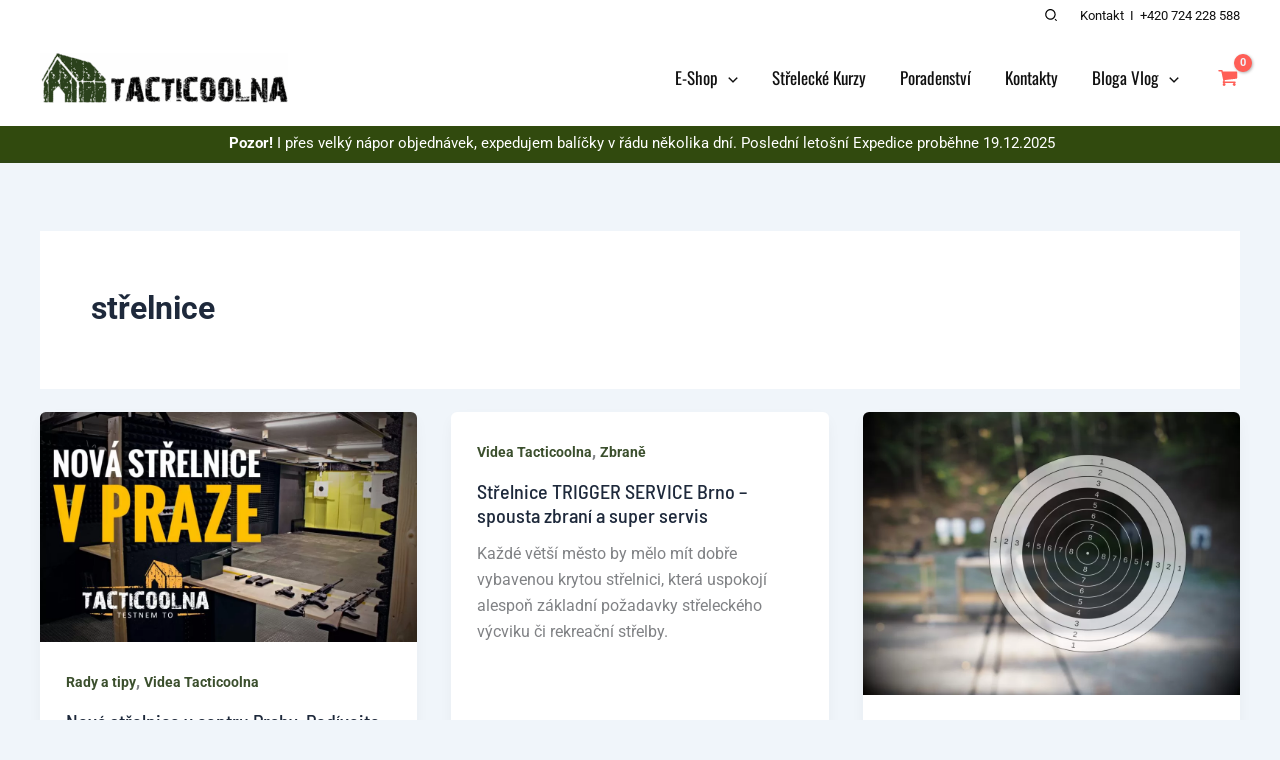

--- FILE ---
content_type: text/html; charset=UTF-8
request_url: https://tacticoolna.cz/tag/strelnice/
body_size: 25551
content:
<!DOCTYPE html>
<html lang="cs">
<head>
<meta charset="UTF-8">
<meta name="viewport" content="width=device-width, initial-scale=1">
	<link rel="profile" href="https://gmpg.org/xfn/11"> 
	<title>střelnice &#8211; Tacticoolna.cz</title>
<link rel="preload" href="https://tacticoolna.cz/wp-content/astra-local-fonts/7/barlow-semi-condensed/wlpigxjLBV1hqnzfr-F8sEYMB0Yybp0mudRfp66_B2sl.woff2" as="font" type="font/woff2" crossorigin><link rel="preload" href="https://tacticoolna.cz/wp-content/astra-local-fonts/7/oswald/TK3_WkUHHAIjg75cFRf3bXL8LICs1_FvsUZiZQ.woff2" as="font" type="font/woff2" crossorigin><link rel="preload" href="https://tacticoolna.cz/wp-content/astra-local-fonts/7/roboto/KFO7CnqEu92Fr1ME7kSn66aGLdTylUAMa3yUBA.woff2" as="font" type="font/woff2" crossorigin><meta name='robots' content='max-image-preview:large' />
<link rel='dns-prefetch' href='//www.googletagmanager.com' />
<link rel='dns-prefetch' href='//pagead2.googlesyndication.com' />
<link rel="alternate" type="application/rss+xml" title="Tacticoolna.cz &raquo; RSS zdroj" href="https://tacticoolna.cz/feed/" />
<link rel="alternate" type="application/rss+xml" title="Tacticoolna.cz &raquo; RSS komentářů" href="https://tacticoolna.cz/comments/feed/" />
<link rel="alternate" type="application/rss+xml" title="Tacticoolna.cz &raquo; RSS pro štítek střelnice" href="https://tacticoolna.cz/tag/strelnice/feed/" />
<style id='wp-img-auto-sizes-contain-inline-css'>
img:is([sizes=auto i],[sizes^="auto," i]){contain-intrinsic-size:3000px 1500px}
/*# sourceURL=wp-img-auto-sizes-contain-inline-css */
</style>
<link rel='stylesheet' id='astra-theme-css-css' href='https://tacticoolna.cz/wp-content/themes/astra/assets/css/minified/main.min.css?ver=4.12.0' media='all' />
<link rel='stylesheet' id='astra-google-fonts-css' href='https://tacticoolna.cz/wp-content/astra-local-fonts/7/astra-local-fonts.css?ver=4.12.0' media='all' />
<link rel='stylesheet' id='astra-theme-dynamic-css' href='https://tacticoolna.cz/wp-content/uploads/sites/7/astra/astra-theme-dynamic-css-tag-208.css?ver=1769284809' media='all' />
<link rel='stylesheet' id='sbi_styles-css' href='https://tacticoolna.cz/wp-content/plugins/instagram-feed/css/sbi-styles.min.css?ver=6.10.0' media='all' />
<link rel='stylesheet' id='wp-block-library-css' href='https://tacticoolna.cz/wp-includes/css/dist/block-library/style.min.css?ver=10b50a56eed711a1ba0b0c251d98c971' media='all' />
<style id='global-styles-inline-css'>
:root{--wp--preset--aspect-ratio--square: 1;--wp--preset--aspect-ratio--4-3: 4/3;--wp--preset--aspect-ratio--3-4: 3/4;--wp--preset--aspect-ratio--3-2: 3/2;--wp--preset--aspect-ratio--2-3: 2/3;--wp--preset--aspect-ratio--16-9: 16/9;--wp--preset--aspect-ratio--9-16: 9/16;--wp--preset--color--black: #000000;--wp--preset--color--cyan-bluish-gray: #abb8c3;--wp--preset--color--white: #ffffff;--wp--preset--color--pale-pink: #f78da7;--wp--preset--color--vivid-red: #cf2e2e;--wp--preset--color--luminous-vivid-orange: #ff6900;--wp--preset--color--luminous-vivid-amber: #fcb900;--wp--preset--color--light-green-cyan: #7bdcb5;--wp--preset--color--vivid-green-cyan: #00d084;--wp--preset--color--pale-cyan-blue: #8ed1fc;--wp--preset--color--vivid-cyan-blue: #0693e3;--wp--preset--color--vivid-purple: #9b51e0;--wp--preset--color--ast-global-color-0: var(--ast-global-color-0);--wp--preset--color--ast-global-color-1: var(--ast-global-color-1);--wp--preset--color--ast-global-color-2: var(--ast-global-color-2);--wp--preset--color--ast-global-color-3: var(--ast-global-color-3);--wp--preset--color--ast-global-color-4: var(--ast-global-color-4);--wp--preset--color--ast-global-color-5: var(--ast-global-color-5);--wp--preset--color--ast-global-color-6: var(--ast-global-color-6);--wp--preset--color--ast-global-color-7: var(--ast-global-color-7);--wp--preset--color--ast-global-color-8: var(--ast-global-color-8);--wp--preset--gradient--vivid-cyan-blue-to-vivid-purple: linear-gradient(135deg,rgb(6,147,227) 0%,rgb(155,81,224) 100%);--wp--preset--gradient--light-green-cyan-to-vivid-green-cyan: linear-gradient(135deg,rgb(122,220,180) 0%,rgb(0,208,130) 100%);--wp--preset--gradient--luminous-vivid-amber-to-luminous-vivid-orange: linear-gradient(135deg,rgb(252,185,0) 0%,rgb(255,105,0) 100%);--wp--preset--gradient--luminous-vivid-orange-to-vivid-red: linear-gradient(135deg,rgb(255,105,0) 0%,rgb(207,46,46) 100%);--wp--preset--gradient--very-light-gray-to-cyan-bluish-gray: linear-gradient(135deg,rgb(238,238,238) 0%,rgb(169,184,195) 100%);--wp--preset--gradient--cool-to-warm-spectrum: linear-gradient(135deg,rgb(74,234,220) 0%,rgb(151,120,209) 20%,rgb(207,42,186) 40%,rgb(238,44,130) 60%,rgb(251,105,98) 80%,rgb(254,248,76) 100%);--wp--preset--gradient--blush-light-purple: linear-gradient(135deg,rgb(255,206,236) 0%,rgb(152,150,240) 100%);--wp--preset--gradient--blush-bordeaux: linear-gradient(135deg,rgb(254,205,165) 0%,rgb(254,45,45) 50%,rgb(107,0,62) 100%);--wp--preset--gradient--luminous-dusk: linear-gradient(135deg,rgb(255,203,112) 0%,rgb(199,81,192) 50%,rgb(65,88,208) 100%);--wp--preset--gradient--pale-ocean: linear-gradient(135deg,rgb(255,245,203) 0%,rgb(182,227,212) 50%,rgb(51,167,181) 100%);--wp--preset--gradient--electric-grass: linear-gradient(135deg,rgb(202,248,128) 0%,rgb(113,206,126) 100%);--wp--preset--gradient--midnight: linear-gradient(135deg,rgb(2,3,129) 0%,rgb(40,116,252) 100%);--wp--preset--font-size--small: 13px;--wp--preset--font-size--medium: 20px;--wp--preset--font-size--large: 36px;--wp--preset--font-size--x-large: 42px;--wp--preset--spacing--20: 0.44rem;--wp--preset--spacing--30: 0.67rem;--wp--preset--spacing--40: 1rem;--wp--preset--spacing--50: 1.5rem;--wp--preset--spacing--60: 2.25rem;--wp--preset--spacing--70: 3.38rem;--wp--preset--spacing--80: 5.06rem;--wp--preset--shadow--natural: 6px 6px 9px rgba(0, 0, 0, 0.2);--wp--preset--shadow--deep: 12px 12px 50px rgba(0, 0, 0, 0.4);--wp--preset--shadow--sharp: 6px 6px 0px rgba(0, 0, 0, 0.2);--wp--preset--shadow--outlined: 6px 6px 0px -3px rgb(255, 255, 255), 6px 6px rgb(0, 0, 0);--wp--preset--shadow--crisp: 6px 6px 0px rgb(0, 0, 0);}:root { --wp--style--global--content-size: var(--wp--custom--ast-content-width-size);--wp--style--global--wide-size: var(--wp--custom--ast-wide-width-size); }:where(body) { margin: 0; }.wp-site-blocks > .alignleft { float: left; margin-right: 2em; }.wp-site-blocks > .alignright { float: right; margin-left: 2em; }.wp-site-blocks > .aligncenter { justify-content: center; margin-left: auto; margin-right: auto; }:where(.wp-site-blocks) > * { margin-block-start: 24px; margin-block-end: 0; }:where(.wp-site-blocks) > :first-child { margin-block-start: 0; }:where(.wp-site-blocks) > :last-child { margin-block-end: 0; }:root { --wp--style--block-gap: 24px; }:root :where(.is-layout-flow) > :first-child{margin-block-start: 0;}:root :where(.is-layout-flow) > :last-child{margin-block-end: 0;}:root :where(.is-layout-flow) > *{margin-block-start: 24px;margin-block-end: 0;}:root :where(.is-layout-constrained) > :first-child{margin-block-start: 0;}:root :where(.is-layout-constrained) > :last-child{margin-block-end: 0;}:root :where(.is-layout-constrained) > *{margin-block-start: 24px;margin-block-end: 0;}:root :where(.is-layout-flex){gap: 24px;}:root :where(.is-layout-grid){gap: 24px;}.is-layout-flow > .alignleft{float: left;margin-inline-start: 0;margin-inline-end: 2em;}.is-layout-flow > .alignright{float: right;margin-inline-start: 2em;margin-inline-end: 0;}.is-layout-flow > .aligncenter{margin-left: auto !important;margin-right: auto !important;}.is-layout-constrained > .alignleft{float: left;margin-inline-start: 0;margin-inline-end: 2em;}.is-layout-constrained > .alignright{float: right;margin-inline-start: 2em;margin-inline-end: 0;}.is-layout-constrained > .aligncenter{margin-left: auto !important;margin-right: auto !important;}.is-layout-constrained > :where(:not(.alignleft):not(.alignright):not(.alignfull)){max-width: var(--wp--style--global--content-size);margin-left: auto !important;margin-right: auto !important;}.is-layout-constrained > .alignwide{max-width: var(--wp--style--global--wide-size);}body .is-layout-flex{display: flex;}.is-layout-flex{flex-wrap: wrap;align-items: center;}.is-layout-flex > :is(*, div){margin: 0;}body .is-layout-grid{display: grid;}.is-layout-grid > :is(*, div){margin: 0;}body{padding-top: 0px;padding-right: 0px;padding-bottom: 0px;padding-left: 0px;}a:where(:not(.wp-element-button)){text-decoration: none;}:root :where(.wp-element-button, .wp-block-button__link){background-color: #32373c;border-width: 0;color: #fff;font-family: inherit;font-size: inherit;font-style: inherit;font-weight: inherit;letter-spacing: inherit;line-height: inherit;padding-top: calc(0.667em + 2px);padding-right: calc(1.333em + 2px);padding-bottom: calc(0.667em + 2px);padding-left: calc(1.333em + 2px);text-decoration: none;text-transform: inherit;}.has-black-color{color: var(--wp--preset--color--black) !important;}.has-cyan-bluish-gray-color{color: var(--wp--preset--color--cyan-bluish-gray) !important;}.has-white-color{color: var(--wp--preset--color--white) !important;}.has-pale-pink-color{color: var(--wp--preset--color--pale-pink) !important;}.has-vivid-red-color{color: var(--wp--preset--color--vivid-red) !important;}.has-luminous-vivid-orange-color{color: var(--wp--preset--color--luminous-vivid-orange) !important;}.has-luminous-vivid-amber-color{color: var(--wp--preset--color--luminous-vivid-amber) !important;}.has-light-green-cyan-color{color: var(--wp--preset--color--light-green-cyan) !important;}.has-vivid-green-cyan-color{color: var(--wp--preset--color--vivid-green-cyan) !important;}.has-pale-cyan-blue-color{color: var(--wp--preset--color--pale-cyan-blue) !important;}.has-vivid-cyan-blue-color{color: var(--wp--preset--color--vivid-cyan-blue) !important;}.has-vivid-purple-color{color: var(--wp--preset--color--vivid-purple) !important;}.has-ast-global-color-0-color{color: var(--wp--preset--color--ast-global-color-0) !important;}.has-ast-global-color-1-color{color: var(--wp--preset--color--ast-global-color-1) !important;}.has-ast-global-color-2-color{color: var(--wp--preset--color--ast-global-color-2) !important;}.has-ast-global-color-3-color{color: var(--wp--preset--color--ast-global-color-3) !important;}.has-ast-global-color-4-color{color: var(--wp--preset--color--ast-global-color-4) !important;}.has-ast-global-color-5-color{color: var(--wp--preset--color--ast-global-color-5) !important;}.has-ast-global-color-6-color{color: var(--wp--preset--color--ast-global-color-6) !important;}.has-ast-global-color-7-color{color: var(--wp--preset--color--ast-global-color-7) !important;}.has-ast-global-color-8-color{color: var(--wp--preset--color--ast-global-color-8) !important;}.has-black-background-color{background-color: var(--wp--preset--color--black) !important;}.has-cyan-bluish-gray-background-color{background-color: var(--wp--preset--color--cyan-bluish-gray) !important;}.has-white-background-color{background-color: var(--wp--preset--color--white) !important;}.has-pale-pink-background-color{background-color: var(--wp--preset--color--pale-pink) !important;}.has-vivid-red-background-color{background-color: var(--wp--preset--color--vivid-red) !important;}.has-luminous-vivid-orange-background-color{background-color: var(--wp--preset--color--luminous-vivid-orange) !important;}.has-luminous-vivid-amber-background-color{background-color: var(--wp--preset--color--luminous-vivid-amber) !important;}.has-light-green-cyan-background-color{background-color: var(--wp--preset--color--light-green-cyan) !important;}.has-vivid-green-cyan-background-color{background-color: var(--wp--preset--color--vivid-green-cyan) !important;}.has-pale-cyan-blue-background-color{background-color: var(--wp--preset--color--pale-cyan-blue) !important;}.has-vivid-cyan-blue-background-color{background-color: var(--wp--preset--color--vivid-cyan-blue) !important;}.has-vivid-purple-background-color{background-color: var(--wp--preset--color--vivid-purple) !important;}.has-ast-global-color-0-background-color{background-color: var(--wp--preset--color--ast-global-color-0) !important;}.has-ast-global-color-1-background-color{background-color: var(--wp--preset--color--ast-global-color-1) !important;}.has-ast-global-color-2-background-color{background-color: var(--wp--preset--color--ast-global-color-2) !important;}.has-ast-global-color-3-background-color{background-color: var(--wp--preset--color--ast-global-color-3) !important;}.has-ast-global-color-4-background-color{background-color: var(--wp--preset--color--ast-global-color-4) !important;}.has-ast-global-color-5-background-color{background-color: var(--wp--preset--color--ast-global-color-5) !important;}.has-ast-global-color-6-background-color{background-color: var(--wp--preset--color--ast-global-color-6) !important;}.has-ast-global-color-7-background-color{background-color: var(--wp--preset--color--ast-global-color-7) !important;}.has-ast-global-color-8-background-color{background-color: var(--wp--preset--color--ast-global-color-8) !important;}.has-black-border-color{border-color: var(--wp--preset--color--black) !important;}.has-cyan-bluish-gray-border-color{border-color: var(--wp--preset--color--cyan-bluish-gray) !important;}.has-white-border-color{border-color: var(--wp--preset--color--white) !important;}.has-pale-pink-border-color{border-color: var(--wp--preset--color--pale-pink) !important;}.has-vivid-red-border-color{border-color: var(--wp--preset--color--vivid-red) !important;}.has-luminous-vivid-orange-border-color{border-color: var(--wp--preset--color--luminous-vivid-orange) !important;}.has-luminous-vivid-amber-border-color{border-color: var(--wp--preset--color--luminous-vivid-amber) !important;}.has-light-green-cyan-border-color{border-color: var(--wp--preset--color--light-green-cyan) !important;}.has-vivid-green-cyan-border-color{border-color: var(--wp--preset--color--vivid-green-cyan) !important;}.has-pale-cyan-blue-border-color{border-color: var(--wp--preset--color--pale-cyan-blue) !important;}.has-vivid-cyan-blue-border-color{border-color: var(--wp--preset--color--vivid-cyan-blue) !important;}.has-vivid-purple-border-color{border-color: var(--wp--preset--color--vivid-purple) !important;}.has-ast-global-color-0-border-color{border-color: var(--wp--preset--color--ast-global-color-0) !important;}.has-ast-global-color-1-border-color{border-color: var(--wp--preset--color--ast-global-color-1) !important;}.has-ast-global-color-2-border-color{border-color: var(--wp--preset--color--ast-global-color-2) !important;}.has-ast-global-color-3-border-color{border-color: var(--wp--preset--color--ast-global-color-3) !important;}.has-ast-global-color-4-border-color{border-color: var(--wp--preset--color--ast-global-color-4) !important;}.has-ast-global-color-5-border-color{border-color: var(--wp--preset--color--ast-global-color-5) !important;}.has-ast-global-color-6-border-color{border-color: var(--wp--preset--color--ast-global-color-6) !important;}.has-ast-global-color-7-border-color{border-color: var(--wp--preset--color--ast-global-color-7) !important;}.has-ast-global-color-8-border-color{border-color: var(--wp--preset--color--ast-global-color-8) !important;}.has-vivid-cyan-blue-to-vivid-purple-gradient-background{background: var(--wp--preset--gradient--vivid-cyan-blue-to-vivid-purple) !important;}.has-light-green-cyan-to-vivid-green-cyan-gradient-background{background: var(--wp--preset--gradient--light-green-cyan-to-vivid-green-cyan) !important;}.has-luminous-vivid-amber-to-luminous-vivid-orange-gradient-background{background: var(--wp--preset--gradient--luminous-vivid-amber-to-luminous-vivid-orange) !important;}.has-luminous-vivid-orange-to-vivid-red-gradient-background{background: var(--wp--preset--gradient--luminous-vivid-orange-to-vivid-red) !important;}.has-very-light-gray-to-cyan-bluish-gray-gradient-background{background: var(--wp--preset--gradient--very-light-gray-to-cyan-bluish-gray) !important;}.has-cool-to-warm-spectrum-gradient-background{background: var(--wp--preset--gradient--cool-to-warm-spectrum) !important;}.has-blush-light-purple-gradient-background{background: var(--wp--preset--gradient--blush-light-purple) !important;}.has-blush-bordeaux-gradient-background{background: var(--wp--preset--gradient--blush-bordeaux) !important;}.has-luminous-dusk-gradient-background{background: var(--wp--preset--gradient--luminous-dusk) !important;}.has-pale-ocean-gradient-background{background: var(--wp--preset--gradient--pale-ocean) !important;}.has-electric-grass-gradient-background{background: var(--wp--preset--gradient--electric-grass) !important;}.has-midnight-gradient-background{background: var(--wp--preset--gradient--midnight) !important;}.has-small-font-size{font-size: var(--wp--preset--font-size--small) !important;}.has-medium-font-size{font-size: var(--wp--preset--font-size--medium) !important;}.has-large-font-size{font-size: var(--wp--preset--font-size--large) !important;}.has-x-large-font-size{font-size: var(--wp--preset--font-size--x-large) !important;}
:root :where(.wp-block-pullquote){font-size: 1.5em;line-height: 1.6;}
/*# sourceURL=global-styles-inline-css */
</style>
<link rel='stylesheet' id='woocommerce-layout-css' href='https://tacticoolna.cz/wp-content/themes/astra/assets/css/minified/compatibility/woocommerce/woocommerce-layout-grid.min.css?ver=4.12.0' media='all' />
<link rel='stylesheet' id='woocommerce-smallscreen-css' href='https://tacticoolna.cz/wp-content/themes/astra/assets/css/minified/compatibility/woocommerce/woocommerce-smallscreen-grid.min.css?ver=4.12.0' media='only screen and (max-width: 921px)' />
<link rel='stylesheet' id='woocommerce-general-css' href='https://tacticoolna.cz/wp-content/themes/astra/assets/css/minified/compatibility/woocommerce/woocommerce-grid.min.css?ver=4.12.0' media='all' />
<style id='woocommerce-general-inline-css'>
#customer_details h3:not(.elementor-widget-woocommerce-checkout-page h3){padding:20px 0 14px;margin:0 0 20px;border-bottom:1px solid var(--ast-border-color);}form #order_review_heading:not(.elementor-widget-woocommerce-checkout-page #order_review_heading){border-width:2px 2px 0 2px;border-style:solid;margin:0;padding:1.5em 1.5em 1em;border-color:var(--ast-border-color);}.woocommerce-Address h3, .cart-collaterals h2{padding:.7em 1em;}form #order_review:not(.elementor-widget-woocommerce-checkout-page #order_review){padding:0 2em;border-width:0 2px 2px;border-style:solid;border-color:var(--ast-border-color);}ul#shipping_method li:not(.elementor-widget-woocommerce-cart #shipping_method li){margin:0;padding:0.25em 0 0.25em 22px;text-indent:-22px;list-style:none outside;}.woocommerce span.onsale, .wc-block-grid__product .wc-block-grid__product-onsale{background-color:#ff5f57;color:#000000;}.woocommerce-message, .woocommerce-info{border-top-color:rgba(42,64,27,0.92);}.woocommerce-message::before,.woocommerce-info::before{color:rgba(42,64,27,0.92);}.woocommerce ul.products li.product .price, .woocommerce div.product p.price, .woocommerce div.product span.price, .widget_layered_nav_filters ul li.chosen a, .woocommerce-page ul.products li.product .ast-woo-product-category, .wc-layered-nav-rating a{color:var(--ast-global-color-2);}.woocommerce nav.woocommerce-pagination ul,.woocommerce nav.woocommerce-pagination ul li{border-color:rgba(42,64,27,0.92);}.woocommerce nav.woocommerce-pagination ul li a:focus, .woocommerce nav.woocommerce-pagination ul li a:hover, .woocommerce nav.woocommerce-pagination ul li span.current{background:rgba(42,64,27,0.92);color:var(--ast-global-color-5);}.woocommerce-MyAccount-navigation-link.is-active a{color:#ff5f57;}.woocommerce .widget_price_filter .ui-slider .ui-slider-range, .woocommerce .widget_price_filter .ui-slider .ui-slider-handle{background-color:rgba(42,64,27,0.92);}.woocommerce .star-rating, .woocommerce .comment-form-rating .stars a, .woocommerce .star-rating::before{color:#FDA256;}.woocommerce div.product .woocommerce-tabs ul.tabs li.active:before,  .woocommerce div.ast-product-tabs-layout-vertical .woocommerce-tabs ul.tabs li:hover::before{background:rgba(42,64,27,0.92);}.woocommerce .star-rating{width:calc( 5.4em + 5px );letter-spacing:2px;}.entry-content .woocommerce-message, .entry-content .woocommerce-error, .entry-content .woocommerce-info{padding-top:1em;padding-bottom:1em;padding-left:3.5em;padding-right:2em;}.woocommerce[class*="rel-up-columns-"] .site-main div.product .related.products ul.products li.product, .woocommerce-page .site-main ul.products li.product{width:100%;}.woocommerce ul.product-categories > li ul li{position:relative;}.woocommerce ul.product-categories > li ul li:before{content:"";border-width:1px 1px 0 0;border-style:solid;display:inline-block;width:6px;height:6px;position:absolute;top:50%;margin-top:-2px;-webkit-transform:rotate(45deg);transform:rotate(45deg);}.woocommerce ul.product-categories > li ul li a{margin-left:15px;}.ast-icon-shopping-cart svg{height:.82em;}.ast-icon-shopping-bag svg{height:1em;width:1em;}.ast-icon-shopping-basket svg{height:1.15em;width:1.2em;}.ast-site-header-cart.ast-menu-cart-outline .ast-addon-cart-wrap, .ast-site-header-cart.ast-menu-cart-fill .ast-addon-cart-wrap {line-height:1;}.ast-site-header-cart.ast-menu-cart-fill i.astra-icon{ font-size:1.1em;}li.woocommerce-custom-menu-item .ast-site-header-cart i.astra-icon:after{ padding-left:2px;}.ast-hfb-header .ast-addon-cart-wrap{ padding:0.4em;}.ast-header-break-point.ast-header-custom-item-outside .ast-woo-header-cart-info-wrap{ display:none;}.ast-site-header-cart i.astra-icon:after{ background:#ff5f57;}.ast-separate-container .ast-woocommerce-container{padding:3em;}@media (min-width:545px) and (max-width:921px){.woocommerce.tablet-columns-3 ul.products li.product, .woocommerce-page.tablet-columns-3 ul.products:not(.elementor-grid){grid-template-columns:repeat(3, minmax(0, 1fr));}}@media (min-width:922px){.woocommerce form.checkout_coupon{width:50%;}}@media (max-width:921px){.ast-header-break-point.ast-woocommerce-cart-menu .header-main-layout-1.ast-mobile-header-stack.ast-no-menu-items .ast-site-header-cart, .ast-header-break-point.ast-woocommerce-cart-menu .header-main-layout-3.ast-mobile-header-stack.ast-no-menu-items .ast-site-header-cart{padding-right:0;padding-left:0;}.ast-header-break-point.ast-woocommerce-cart-menu .header-main-layout-1.ast-mobile-header-stack .main-header-bar{text-align:center;}.ast-header-break-point.ast-woocommerce-cart-menu .header-main-layout-1.ast-mobile-header-stack .ast-site-header-cart, .ast-header-break-point.ast-woocommerce-cart-menu .header-main-layout-1.ast-mobile-header-stack .ast-mobile-menu-buttons{display:inline-block;}.ast-header-break-point.ast-woocommerce-cart-menu .header-main-layout-2.ast-mobile-header-inline .site-branding{flex:auto;}.ast-header-break-point.ast-woocommerce-cart-menu .header-main-layout-3.ast-mobile-header-stack .site-branding{flex:0 0 100%;}.ast-header-break-point.ast-woocommerce-cart-menu .header-main-layout-3.ast-mobile-header-stack .main-header-container{display:flex;justify-content:center;}.woocommerce-cart .woocommerce-shipping-calculator .button{width:100%;}.woocommerce div.product div.images, .woocommerce div.product div.summary, .woocommerce #content div.product div.images, .woocommerce #content div.product div.summary, .woocommerce-page div.product div.images, .woocommerce-page div.product div.summary, .woocommerce-page #content div.product div.images, .woocommerce-page #content div.product div.summary{float:none;width:100%;}.woocommerce-cart table.cart td.actions .ast-return-to-shop{display:block;text-align:center;margin-top:1em;}.ast-container .woocommerce ul.products:not(.elementor-grid), .woocommerce-page ul.products:not(.elementor-grid), .woocommerce.tablet-columns-3 ul.products:not(.elementor-grid){grid-template-columns:repeat(3, minmax(0, 1fr));}}@media (max-width:544px){.ast-separate-container .ast-woocommerce-container{padding:.54em 1em 1.33333em;}.woocommerce-message, .woocommerce-error, .woocommerce-info{display:flex;flex-wrap:wrap;}.woocommerce-message a.button, .woocommerce-error a.button, .woocommerce-info a.button{order:1;margin-top:.5em;}.woocommerce .woocommerce-ordering, .woocommerce-page .woocommerce-ordering{float:none;margin-bottom:2em;}.woocommerce table.cart td.actions .button, .woocommerce #content table.cart td.actions .button, .woocommerce-page table.cart td.actions .button, .woocommerce-page #content table.cart td.actions .button{padding-left:1em;padding-right:1em;}.woocommerce #content table.cart .button, .woocommerce-page #content table.cart .button{width:100%;}.woocommerce #content table.cart td.actions .coupon, .woocommerce-page #content table.cart td.actions .coupon{float:none;}.woocommerce #content table.cart td.actions .coupon .button, .woocommerce-page #content table.cart td.actions .coupon .button{flex:1;}.woocommerce #content div.product .woocommerce-tabs ul.tabs li a, .woocommerce-page #content div.product .woocommerce-tabs ul.tabs li a{display:block;}.ast-container .woocommerce ul.products:not(.elementor-grid), .woocommerce-page ul.products:not(.elementor-grid), .woocommerce.mobile-columns-2 ul.products:not(.elementor-grid), .woocommerce-page.mobile-columns-2 ul.products:not(.elementor-grid){grid-template-columns:repeat(2, minmax(0, 1fr));}.woocommerce.mobile-rel-up-columns-2 ul.products::not(.elementor-grid){grid-template-columns:repeat(2, minmax(0, 1fr));}}@media (max-width:544px){.woocommerce ul.products a.button.loading::after, .woocommerce-page ul.products a.button.loading::after{display:inline-block;margin-left:5px;position:initial;}.woocommerce.mobile-columns-1 .site-main ul.products li.product:nth-child(n), .woocommerce-page.mobile-columns-1 .site-main ul.products li.product:nth-child(n){margin-right:0;}.woocommerce #content div.product .woocommerce-tabs ul.tabs li, .woocommerce-page #content div.product .woocommerce-tabs ul.tabs li{display:block;margin-right:0;}}@media (min-width:922px){.ast-woo-shop-archive .site-content > .ast-container{max-width:1240px;}}@media (min-width:922px){.woocommerce #content .ast-woocommerce-container div.product div.images, .woocommerce .ast-woocommerce-container div.product div.images, .woocommerce-page #content .ast-woocommerce-container div.product div.images, .woocommerce-page .ast-woocommerce-container div.product div.images{width:50%;}.woocommerce #content .ast-woocommerce-container div.product div.summary, .woocommerce .ast-woocommerce-container div.product div.summary, .woocommerce-page #content .ast-woocommerce-container div.product div.summary, .woocommerce-page .ast-woocommerce-container div.product div.summary{width:46%;}.woocommerce.woocommerce-checkout form #customer_details.col2-set .col-1, .woocommerce.woocommerce-checkout form #customer_details.col2-set .col-2, .woocommerce-page.woocommerce-checkout form #customer_details.col2-set .col-1, .woocommerce-page.woocommerce-checkout form #customer_details.col2-set .col-2{float:none;width:auto;}}.widget_product_search button{flex:0 0 auto;padding:10px 20px;}@media (min-width:922px){.woocommerce.woocommerce-checkout form #customer_details.col2-set, .woocommerce-page.woocommerce-checkout form #customer_details.col2-set{width:55%;float:left;margin-right:4.347826087%;}.woocommerce.woocommerce-checkout form #order_review, .woocommerce.woocommerce-checkout form #order_review_heading, .woocommerce-page.woocommerce-checkout form #order_review, .woocommerce-page.woocommerce-checkout form #order_review_heading{width:40%;float:right;margin-right:0;clear:right;}}.woocommerce div.product form.cart .button.single_add_to_cart_button{width:56%;}select, .select2-container .select2-selection--single{background-image:url("data:image/svg+xml,%3Csvg class='ast-arrow-svg' xmlns='http://www.w3.org/2000/svg' xmlns:xlink='http://www.w3.org/1999/xlink' version='1.1' x='0px' y='0px' width='26px' height='16.043px' fill='%23334155' viewBox='57 35.171 26 16.043' enable-background='new 57 35.171 26 16.043' xml:space='preserve' %3E%3Cpath d='M57.5,38.193l12.5,12.5l12.5-12.5l-2.5-2.5l-10,10l-10-10L57.5,38.193z'%3E%3C/path%3E%3C/svg%3E");background-size:.8em;background-repeat:no-repeat;background-position-x:calc( 100% - 10px );background-position-y:center;-webkit-appearance:none;-moz-appearance:none;padding-right:2em;}
					.woocommerce-js .quantity {
						display: inline-flex;
					}

					/* Quantity Plus Minus Button - Placeholder for CLS. */
					.woocommerce .quantity .ast-qty-placeholder {
						cursor: not-allowed;
					}

					.woocommerce-js .quantity + .button.single_add_to_cart_button {
						margin-left: unset;
					}

					.woocommerce-js .quantity .qty {
						width: 2.631em;
						margin-left: 38px;
					}

					.woocommerce-js .quantity .minus,
					.woocommerce-js .quantity .plus {
						width: 38px;
						display: flex;
						justify-content: center;
						background-color: transparent;
						border: 1px solid var(--ast-border-color);
						color: var(--ast-global-color-3);
						align-items: center;
						outline: 0;
						font-weight: 400;
						z-index: 3;
						position: relative;
					}

					.woocommerce-js .quantity .minus {
						border-right-width: 0;
						margin-right: -38px;
					}

					.woocommerce-js .quantity .plus {
						border-left-width: 0;
						margin-right: 6px;
					}

					.woocommerce-js input[type=number] {
						max-width: 58px;
						min-height: 36px;
					}

					.woocommerce-js input[type=number].qty::-webkit-inner-spin-button, .woocommerce input[type=number].qty::-webkit-outer-spin-button {
						-webkit-appearance: none;
					}

					.woocommerce-js input[type=number].qty {
						-webkit-appearance: none;
						-moz-appearance: textfield;
					}

				
						.ast-onsale-card {
							position: absolute;
							top: 1.5em;
							left: 1.5em;
							color: var(--ast-global-color-3);
							background-color: var(--ast-global-color-primary, var(--ast-global-color-5));
							width: fit-content;
							border-radius: 20px;
							padding: 0.4em 0.8em;
							font-size: .87em;
							font-weight: 500;
							line-height: normal;
							letter-spacing: normal;
							box-shadow: 0 4px 4px rgba(0,0,0,0.15);
							opacity: 1;
							visibility: visible;
							z-index: 4;
						}
						@media(max-width: 420px) {
							.mobile-columns-3 .ast-onsale-card {
								top: 1em;
								left: 1em;
							}
						}
					

					.ast-on-card-button {
						position: absolute;
						right: 1em;
						visibility: hidden;
						opacity: 0;
						transition: all 0.2s;
						z-index: 5;
						cursor: pointer;
					}

					.ast-on-card-button.ast-onsale-card {
						opacity: 1;
						visibility: visible;
					}

					.ast-on-card-button:hover .ast-card-action-tooltip, .ast-on-card-button:focus .ast-card-action-tooltip {
						opacity: 1;
						visibility: visible;
					}

					.ast-on-card-button:hover .ahfb-svg-iconset {
						opacity: 1;
						color: var(--ast-global-color-2);
					}

					.ast-on-card-button .ahfb-svg-iconset {
						border-radius: 50%;
						color: var(--ast-global-color-2);
						background: var(--ast-global-color-primary, var(--ast-global-color-5));
						opacity: 0.7;
						width: 2em;
						height: 2em;
						justify-content: center;
						box-shadow: 0 4px 4px rgba(0, 0, 0, 0.15);
					}

					.ast-on-card-button .ahfb-svg-iconset .ast-icon {
						-js-display: inline-flex;
						display: inline-flex;
						align-self: center;
					}

					.ast-on-card-button svg {
						fill: currentColor;
					}

					.ast-select-options-trigger {
						top: 1em;
					}

					.ast-select-options-trigger.loading:after {
						display: block;
						content: " ";
						position: absolute;
						top: 50%;
						right: 50%;
						left: auto;
						width: 16px;
						height: 16px;
						margin-top: -12px;
						margin-right: -8px;
						background-color: var(--ast-global-color-2);
						background-image: none;
						border-radius: 100%;
						-webkit-animation: dotPulse 0.65s 0s infinite cubic-bezier(0.21, 0.53, 0.56, 0.8);
						animation: dotPulse 0.65s 0s infinite cubic-bezier(0.21, 0.53, 0.56, 0.8);
					}

					.ast-select-options-trigger.loading .ast-icon {
						display: none;
					}

					.ast-card-action-tooltip {
						background-color: var(--ast-global-color-2);
						pointer-events: none;
						white-space: nowrap;
						padding: 8px 9px;
						padding: 0.7em 0.9em;
						color: var(--ast-global-color-primary, var(--ast-global-color-5));
						margin-right: 10px;
						border-radius: 3px;
						font-size: 0.8em;
						line-height: 1;
						font-weight: normal;
						position: absolute;
						right: 100%;
						top: auto;
						visibility: hidden;
						opacity: 0;
						transition: all 0.2s;
					}

					.ast-card-action-tooltip:after {
						content: "";
						position: absolute;
						top: 50%;
						margin-top: -5px;
						right: -10px;
						width: 0;
						height: 0;
						border-style: solid;
						border-width: 5px;
						border-color: transparent transparent transparent var(--ast-global-color-2);
					}

					.astra-shop-thumbnail-wrap:hover .ast-on-card-button:not(.ast-onsale-card) {
						opacity: 1;
						visibility: visible;
					}

					@media (max-width: 420px) {

						.mobile-columns-3 .ast-select-options-trigger {
							top: 0.5em;
							right: 0.5em;
						}
					}
				
						.woocommerce ul.products li.product.desktop-align-left, .woocommerce-page ul.products li.product.desktop-align-left {
							text-align: left;
						}
						.woocommerce ul.products li.product.desktop-align-left .star-rating,
						.woocommerce ul.products li.product.desktop-align-left .button,
						.woocommerce-page ul.products li.product.desktop-align-left .star-rating,
						.woocommerce-page ul.products li.product.desktop-align-left .button {
							margin-left: 0;
							margin-right: 0;
						}
					@media(max-width: 921px){
						.woocommerce ul.products li.product.tablet-align-left, .woocommerce-page ul.products li.product.tablet-align-left {
							text-align: left;
						}
						.woocommerce ul.products li.product.tablet-align-left .star-rating,
						.woocommerce ul.products li.product.tablet-align-left .button,
						.woocommerce-page ul.products li.product.tablet-align-left .star-rating,
						.woocommerce-page ul.products li.product.tablet-align-left .button {
							margin-left: 0;
							margin-right: 0;
						}
					}@media(max-width: 544px){
						.woocommerce ul.products li.product.mobile-align-left, .woocommerce-page ul.products li.product.mobile-align-left {
							text-align: left;
						}
						.woocommerce ul.products li.product.mobile-align-left .star-rating,
						.woocommerce ul.products li.product.mobile-align-left .button,
						.woocommerce-page ul.products li.product.mobile-align-left .star-rating,
						.woocommerce-page ul.products li.product.mobile-align-left .button {
							margin-left: 0;
							margin-right: 0;
						}
					}.ast-woo-active-filter-widget .wc-block-active-filters{display:flex;align-items:self-start;justify-content:space-between;}.ast-woo-active-filter-widget .wc-block-active-filters__clear-all{flex:none;margin-top:2px;}.woocommerce.woocommerce-checkout .elementor-widget-woocommerce-checkout-page #customer_details.col2-set, .woocommerce-page.woocommerce-checkout .elementor-widget-woocommerce-checkout-page #customer_details.col2-set{width:100%;}.woocommerce.woocommerce-checkout .elementor-widget-woocommerce-checkout-page #order_review, .woocommerce.woocommerce-checkout .elementor-widget-woocommerce-checkout-page #order_review_heading, .woocommerce-page.woocommerce-checkout .elementor-widget-woocommerce-checkout-page #order_review, .woocommerce-page.woocommerce-checkout .elementor-widget-woocommerce-checkout-page #order_review_heading{width:100%;float:inherit;}.elementor-widget-woocommerce-checkout-page .select2-container .select2-selection--single, .elementor-widget-woocommerce-cart .select2-container .select2-selection--single{padding:0;}.elementor-widget-woocommerce-checkout-page .woocommerce form .woocommerce-additional-fields, .elementor-widget-woocommerce-checkout-page .woocommerce form .shipping_address, .elementor-widget-woocommerce-my-account .woocommerce-MyAccount-navigation-link, .elementor-widget-woocommerce-cart .woocommerce a.remove{border:none;}.elementor-widget-woocommerce-cart .cart-collaterals .cart_totals > h2{background-color:inherit;border-bottom:0px;margin:0px;}.elementor-widget-woocommerce-cart .cart-collaterals .cart_totals{padding:0;border-color:inherit;border-radius:0;margin-bottom:0px;border-width:0px;}.elementor-widget-woocommerce-cart .woocommerce-cart-form .e-apply-coupon{line-height:initial;}.elementor-widget-woocommerce-my-account .woocommerce-MyAccount-content .woocommerce-Address-title h3{margin-bottom:var(--myaccount-section-title-spacing, 0px);}.elementor-widget-woocommerce-my-account .woocommerce-Addresses .woocommerce-Address-title, .elementor-widget-woocommerce-my-account table.shop_table thead, .elementor-widget-woocommerce-my-account .woocommerce-page table.shop_table thead, .elementor-widget-woocommerce-cart table.shop_table thead{background:inherit;}.elementor-widget-woocommerce-cart .e-apply-coupon, .elementor-widget-woocommerce-cart #coupon_code, .elementor-widget-woocommerce-checkout-page .e-apply-coupon, .elementor-widget-woocommerce-checkout-page #coupon_code{height:100%;}.elementor-widget-woocommerce-cart td.product-name dl.variation dt{font-weight:inherit;}.elementor-element.elementor-widget-woocommerce-checkout-page .e-checkout__container #customer_details .col-1{margin-bottom:0;}
/*# sourceURL=woocommerce-general-inline-css */
</style>
<style id='woocommerce-inline-inline-css'>
.woocommerce form .form-row .required { visibility: visible; }
/*# sourceURL=woocommerce-inline-inline-css */
</style>
<style id='dominant-color-styles-inline-css'>
img[data-dominant-color]:not(.has-transparency) { background-color: var(--dominant-color); }
/*# sourceURL=dominant-color-styles-inline-css */
</style>
<link rel='stylesheet' id='zasilkovna-public-styles-css' href='https://tacticoolna.cz/wp-content/plugins/toret-zasilkovna/assets/css/public.css?ver=7.1.0' media='all' />
<link rel='stylesheet' id='astra-addon-css-css' href='https://tacticoolna.cz/wp-content/uploads/sites/7/astra-addon/astra-addon-6941430844b488-27794832.css?ver=4.10.0' media='all' />
<link rel='stylesheet' id='astra-addon-dynamic-css' href='https://tacticoolna.cz/wp-content/uploads/sites/7/astra-addon/astra-addon-dynamic-css-tag-208.css?ver=1769284809' media='all' />
<link rel='stylesheet' id='newsletter-css' href='https://tacticoolna.cz/wp-content/plugins/newsletter/style.css?ver=9.1.0' media='all' />
<link rel='stylesheet' id='select2-css' href='https://tacticoolna.cz/wp-content/plugins/woocommerce/assets/css/select2.css?ver=10.4.3' media='all' />
<link rel='stylesheet' id='dashicons-css' href='https://tacticoolna.cz/wp-includes/css/dashicons.min.css?ver=10b50a56eed711a1ba0b0c251d98c971' media='all' />
<link rel='stylesheet' id='jquery-ui-style-css' href='https://tacticoolna.cz/wp-content/plugins/woocommerce-extra-product-options-pro/public/assets/css/jquery-ui/jquery-ui.css?ver=10b50a56eed711a1ba0b0c251d98c971' media='all' />
<link rel='stylesheet' id='thwepo-timepicker-style-css' href='https://tacticoolna.cz/wp-content/plugins/woocommerce-extra-product-options-pro/public/assets/js/timepicker/jquery.timepicker.css?ver=10b50a56eed711a1ba0b0c251d98c971' media='all' />
<link rel='stylesheet' id='thwepo-daterange-style-css' href='https://tacticoolna.cz/wp-content/plugins/woocommerce-extra-product-options-pro/public/assets/js/date-range-picker/daterangepicker.css?ver=10b50a56eed711a1ba0b0c251d98c971' media='all' />
<link rel='stylesheet' id='thwepo-public-style-css' href='https://tacticoolna.cz/wp-content/plugins/woocommerce-extra-product-options-pro/public/assets/css/thwepo-public.min.css?ver=10b50a56eed711a1ba0b0c251d98c971' media='all' />
<link rel='stylesheet' id='wp-color-picker-css' href='https://tacticoolna.cz/wp-admin/css/color-picker.min.css?ver=10b50a56eed711a1ba0b0c251d98c971' media='all' />
<script src="https://tacticoolna.cz/wp-content/themes/astra/assets/js/minified/flexibility.min.js?ver=4.12.0" id="astra-flexibility-js"></script>
<script id="astra-flexibility-js-after">
typeof flexibility !== "undefined" && flexibility(document.documentElement);
//# sourceURL=astra-flexibility-js-after
</script>
<script src="https://tacticoolna.cz/wp-includes/js/jquery/jquery.min.js?ver=3.7.1" id="jquery-core-js"></script>
<script src="https://tacticoolna.cz/wp-content/plugins/woocommerce/assets/js/jquery-blockui/jquery.blockUI.min.js?ver=2.7.0-wc.10.4.3" id="wc-jquery-blockui-js" data-wp-strategy="defer"></script>
<script src="https://tacticoolna.cz/wp-content/plugins/woocommerce/assets/js/js-cookie/js.cookie.min.js?ver=2.1.4-wc.10.4.3" id="wc-js-cookie-js" defer data-wp-strategy="defer"></script>
<script id="woocommerce-js-extra">
var woocommerce_params = {"ajax_url":"/wp-admin/admin-ajax.php","wc_ajax_url":"/?wc-ajax=%%endpoint%%","i18n_password_show":"Zobrazit heslo","i18n_password_hide":"Skr\u00fdt heslo"};
//# sourceURL=woocommerce-js-extra
</script>
<script src="https://tacticoolna.cz/wp-content/plugins/woocommerce/assets/js/frontend/woocommerce.min.js?ver=10.4.3" id="woocommerce-js" defer data-wp-strategy="defer"></script>
<script src="https://tacticoolna.cz/wp-content/plugins/toret-zasilkovna/assets/js/public.js?ver=10b50a56eed711a1ba0b0c251d98c971" id="zasilkovna-public-js"></script>
<script id="woo-comgate-plugin-script-js-extra">
var comgate_localize = {"ajaxurl":"https://tacticoolna.cz/wp-admin/admin-ajax.php","paidok":"Platba prob\u011bhla \u00fasp\u011b\u0161n\u011b.","paidcancelled":"Platba byla zru\u0161ena.","paidpending":"Platba \u010dek\u00e1 na zpracov\u00e1n\u00ed.","paidauthorized":"Platba autorizov\u00e1na."};
//# sourceURL=woo-comgate-plugin-script-js-extra
</script>
<script src="https://tacticoolna.cz/wp-content/plugins/woo-comgate/public/assets/js/public.js?ver=4.2.1" id="woo-comgate-plugin-script-js"></script>

<!-- Google tag (gtag.js) snippet added by Site Kit -->
<!-- Google Analytics snippet added by Site Kit -->
<script src="https://www.googletagmanager.com/gtag/js?id=GT-TQL6WNZ" id="google_gtagjs-js" async></script>
<script id="google_gtagjs-js-after">
window.dataLayer = window.dataLayer || [];function gtag(){dataLayer.push(arguments);}
gtag("set","linker",{"domains":["tacticoolna.cz"]});
gtag("js", new Date());
gtag("set", "developer_id.dZTNiMT", true);
gtag("config", "GT-TQL6WNZ");
//# sourceURL=google_gtagjs-js-after
</script>
<script src="https://tacticoolna.cz/wp-includes/js/jquery/ui/core.min.js?ver=1.13.3" id="jquery-ui-core-js"></script>
<script src="https://tacticoolna.cz/wp-content/plugins/woocommerce-extra-product-options-pro/public/assets/js/timepicker/jquery.timepicker.min.js?ver=1.0.1" id="thwepo-timepicker-script-js"></script>
<script src="https://tacticoolna.cz/wp-content/plugins/woocommerce-extra-product-options-pro/public/assets/js/inputmask-js/jquery.inputmask.min.js?ver=5.0.6" id="thwepo-input-mask-js"></script>
<script src="https://tacticoolna.cz/wp-includes/js/jquery/ui/datepicker.min.js?ver=1.13.3" id="jquery-ui-datepicker-js"></script>
<script id="jquery-ui-datepicker-js-after">
jQuery(function(jQuery){jQuery.datepicker.setDefaults({"closeText":"Zav\u0159\u00edt","currentText":"Dnes","monthNames":["Leden","\u00danor","B\u0159ezen","Duben","Kv\u011bten","\u010cerven","\u010cervenec","Srpen","Z\u00e1\u0159\u00ed","\u0158\u00edjen","Listopad","Prosinec"],"monthNamesShort":["Led","\u00dano","B\u0159e","Dub","Kv\u011b","\u010cvn","\u010cvc","Srp","Z\u00e1\u0159","\u0158\u00edj","Lis","Pro"],"nextText":"Dal\u0161\u00ed","prevText":"P\u0159edchoz\u00ed","dayNames":["Ned\u011ble","Pond\u011bl\u00ed","\u00dater\u00fd","St\u0159eda","\u010ctvrtek","P\u00e1tek","Sobota"],"dayNamesShort":["Ne","Po","\u00dat","St","\u010ct","P\u00e1","So"],"dayNamesMin":["Ne","Po","\u00dat","St","\u010ct","P\u00e1","So"],"dateFormat":"d. mm. yy","firstDay":1,"isRTL":false});});
//# sourceURL=jquery-ui-datepicker-js-after
</script>
<script src="https://tacticoolna.cz/wp-content/plugins/woocommerce-extra-product-options-pro/public/assets/js/jquery-ui-i18n.min.js?ver=1" id="jquery-ui-i18n-js"></script>
<link rel="https://api.w.org/" href="https://tacticoolna.cz/wp-json/" /><link rel="alternate" title="JSON" type="application/json" href="https://tacticoolna.cz/wp-json/wp/v2/tags/208" /><link rel="EditURI" type="application/rsd+xml" title="RSD" href="https://tacticoolna.cz/xmlrpc.php?rsd" />

<link rel="preconnect" href="https://www.google-ananlytics.com" crossorigin><link rel="dns-prefetch" href="https://www.google-ananlytics.com"><meta name="generator" content="dominant-color-images 1.2.0">
<meta name="generator" content="Site Kit by Google 1.168.0" /><meta name="generator" content="performance-lab 4.0.0; plugins: dominant-color-images, embed-optimizer, image-prioritizer, nocache-bfcache, speculation-rules, webp-uploads">
<meta name="generator" content="webp-uploads 2.6.0">
<meta name="ti-site-data" content="[base64]" /><meta name="generator" content="speculation-rules 1.6.0">
	<noscript><style>.woocommerce-product-gallery{ opacity: 1 !important; }</style></noscript>
	<meta name="google-site-verification" content="Q8uge-P3MBsaLg37uvlMIfKKgzikGAWeBrXhYr_RCRA">
<!-- Google AdSense meta tags added by Site Kit -->
<meta name="google-adsense-platform-account" content="ca-host-pub-2644536267352236">
<meta name="google-adsense-platform-domain" content="sitekit.withgoogle.com">
<!-- End Google AdSense meta tags added by Site Kit -->
<meta name="generator" content="optimization-detective 1.0.0-beta3">
			<style>
				.e-con.e-parent:nth-of-type(n+4):not(.e-lazyloaded):not(.e-no-lazyload),
				.e-con.e-parent:nth-of-type(n+4):not(.e-lazyloaded):not(.e-no-lazyload) * {
					background-image: none !important;
				}
				@media screen and (max-height: 1024px) {
					.e-con.e-parent:nth-of-type(n+3):not(.e-lazyloaded):not(.e-no-lazyload),
					.e-con.e-parent:nth-of-type(n+3):not(.e-lazyloaded):not(.e-no-lazyload) * {
						background-image: none !important;
					}
				}
				@media screen and (max-height: 640px) {
					.e-con.e-parent:nth-of-type(n+2):not(.e-lazyloaded):not(.e-no-lazyload),
					.e-con.e-parent:nth-of-type(n+2):not(.e-lazyloaded):not(.e-no-lazyload) * {
						background-image: none !important;
					}
				}
			</style>
			<meta name="generator" content="embed-optimizer 1.0.0-beta2">
<meta name="generator" content="image-prioritizer 1.0.0-beta2">

<!-- Google AdSense snippet added by Site Kit -->
<script async src="https://pagead2.googlesyndication.com/pagead/js/adsbygoogle.js?client=ca-pub-5917979351610635&amp;host=ca-host-pub-2644536267352236" crossorigin="anonymous"></script>

<!-- End Google AdSense snippet added by Site Kit -->
			<meta name="theme-color" content="#02010138">
			<link rel="icon" href="https://tacticoolna.cz/wp-content/uploads/sites/7/2025/04/cropped-Tacticoolna-logo-webu-32x32.png" sizes="32x32" />
<link rel="icon" href="https://tacticoolna.cz/wp-content/uploads/sites/7/2025/04/cropped-Tacticoolna-logo-webu-192x192.png" sizes="192x192" />
<link rel="apple-touch-icon" href="https://tacticoolna.cz/wp-content/uploads/sites/7/2025/04/cropped-Tacticoolna-logo-webu-180x180.png" />
<meta name="msapplication-TileImage" content="https://tacticoolna.cz/wp-content/uploads/sites/7/2025/04/cropped-Tacticoolna-logo-webu-270x270.png" />
</head>

<body itemtype='https://schema.org/Blog' itemscope='itemscope' class="archive tag tag-strelnice tag-208 wp-custom-logo wp-embed-responsive wp-theme-astra theme-astra woocommerce-no-js ast-desktop ast-separate-container ast-two-container ast-no-sidebar astra-4.12.0 group-blog ast-inherit-site-logo-transparent ast-hfb-header ast-blog-grid-3 ast-blog-layout-4 ast-pagination-default ast-full-width-layout elementor-default elementor-kit-9 astra-addon-4.10.0">

<a
	class="skip-link screen-reader-text"
	href="#content">
		Přeskočit na obsah</a>

<div
class="hfeed site" id="page">
			<header
		class="site-header header-main-layout-1 ast-primary-menu-enabled ast-hide-custom-menu-mobile ast-builder-menu-toggle-icon ast-mobile-header-inline" id="masthead" itemtype="https://schema.org/WPHeader" itemscope="itemscope" itemid="#masthead"		>
			<div id="ast-desktop-header" data-toggle-type="dropdown">
	<div class="ast-search-box header-cover" id="ast-search-form">
	<div class="ast-search-wrapper">
		<div class="ast-container">
			<form class="search-form" action="https://tacticoolna.cz/" method="get">
				<label class="search-text-wrap">
					<span class="screen-reader-text">Vyhledat</span>
					<input name="s" class="search-field" type="text" autocomplete="off" value="" placeholder="Vyhledat" tabindex="1">
				</label>
				<span tabindex="2" id="close" class="close"><span class="ast-icon icon-close"><svg viewBox="0 0 512 512" aria-hidden="true" role="img" version="1.1" xmlns="http://www.w3.org/2000/svg" xmlns:xlink="http://www.w3.org/1999/xlink" width="18px" height="18px">
                                <path d="M71.029 71.029c9.373-9.372 24.569-9.372 33.942 0L256 222.059l151.029-151.03c9.373-9.372 24.569-9.372 33.942 0 9.372 9.373 9.372 24.569 0 33.942L289.941 256l151.03 151.029c9.372 9.373 9.372 24.569 0 33.942-9.373 9.372-24.569 9.372-33.942 0L256 289.941l-151.029 151.03c-9.373 9.372-24.569 9.372-33.942 0-9.372-9.373-9.372-24.569 0-33.942L222.059 256 71.029 104.971c-9.372-9.373-9.372-24.569 0-33.942z" />
                            </svg></span></span>
			</form>
		</div>
	</div>
</div>
	<div class="ast-above-header-wrap  ">
		<div class="ast-above-header-bar ast-above-header  site-header-focus-item" data-section="section-above-header-builder">
						<div class="site-above-header-wrap ast-builder-grid-row-container site-header-focus-item ast-container" data-section="section-above-header-builder">
				<div class="ast-builder-grid-row ast-builder-grid-row-has-sides ast-builder-grid-row-no-center">
											<div class="site-header-above-section-left site-header-section ast-flex site-header-section-left">
													</div>
																								<div class="site-header-above-section-right site-header-section ast-flex ast-grid-right-section">
										<div class="ast-builder-layout-element ast-flex site-header-focus-item ast-header-search" data-section="section-header-search">
			<div class="ast-search-icon"><a class="header-cover astra-search-icon" aria-label="Search icon link" href="#"><span class="ast-icon icon-search icon-search-thin"><span class="ahfb-svg-iconset ast-inline-flex svg-baseline"><svg xmlns='http://www.w3.org/2000/svg' viewBox='0 0 48 48'><path d='M22 4C31.936 4 40 12.064 40 22C40 31.936 31.936 40 22 40C12.064 40 4 31.936 4 22C4 12.064 12.064 4 22 4ZM22 36C29.735 36 36 29.735 36 22C36 14.265 29.735 8 22 8C14.265 8 8 14.265 8 22C8 29.735 14.265 36 22 36ZM38.9706 36.1422L44.6274 41.799L41.799 44.6274L36.1422 38.9706L38.9706 36.1422Z' /></svg></span></span></a></div><div class="ast-search-menu-icon header-cover"></div>		</div>
				<div class="ast-builder-layout-element ast-flex site-header-focus-item ast-header-html-1" data-section="section-hb-html-1">
			<div class="ast-header-html inner-link-style-"><div class="ast-builder-html-element"><p><span style="font-size: 10pt">Kontakt  I  +420 724 228 588</span></p>
</div></div>		</div>
									</div>
												</div>
					</div>
								</div>
			</div>
		<div class="ast-main-header-wrap main-header-bar-wrap ">
		<div class="ast-primary-header-bar ast-primary-header main-header-bar site-header-focus-item" data-section="section-primary-header-builder">
						<div class="site-primary-header-wrap ast-builder-grid-row-container site-header-focus-item ast-container" data-section="section-primary-header-builder">
				<div class="ast-builder-grid-row ast-builder-grid-row-has-sides ast-builder-grid-row-no-center">
											<div class="site-header-primary-section-left site-header-section ast-flex site-header-section-left">
									<div class="ast-builder-layout-element ast-flex site-header-focus-item" data-section="title_tagline">
							<div
				class="site-branding ast-site-identity" itemtype="https://schema.org/Organization" itemscope="itemscope"				>
					<span class="site-logo-img"><a href="https://tacticoolna.cz/" class="custom-logo-link" rel="home"><img data-od-unknown-tag data-od-xpath="/HTML/BODY/DIV[@id=&apos;page&apos;]/*[1][self::HEADER]/*[1][self::DIV]/*[3][self::DIV]/*[1][self::DIV]/*[1][self::DIV]/*[1][self::DIV]/*[1][self::DIV]/*[1][self::DIV]/*[1][self::DIV]/*[1][self::SPAN]/*[1][self::A]/*[1][self::IMG]" width="248" height="50" src="https://tacticoolna.cz/wp-content/uploads/sites/7/2025/03/cropped-Tacticoolna-v2-1-1-scaled-248x50.png" class="custom-logo has-transparency" alt="Tacticoolna.cz" decoding="async" srcset="https://tacticoolna.cz/wp-content/uploads/sites/7/2025/03/cropped-Tacticoolna-v2-1-1-scaled-248x50.png 248w, https://tacticoolna.cz/wp-content/uploads/sites/7/2025/03/cropped-Tacticoolna-v2-1-1-scaled-300x60.png 300w, https://tacticoolna.cz/wp-content/uploads/sites/7/2025/03/cropped-Tacticoolna-v2-1-1-scaled-1024x204.png 1024w, https://tacticoolna.cz/wp-content/uploads/sites/7/2025/03/cropped-Tacticoolna-v2-1-1-scaled-768x153.png 768w, https://tacticoolna.cz/wp-content/uploads/sites/7/2025/03/cropped-Tacticoolna-v2-1-1-scaled-1536x307.png 1536w, https://tacticoolna.cz/wp-content/uploads/sites/7/2025/03/cropped-Tacticoolna-v2-1-1-scaled-2048x409.png 2048w, https://tacticoolna.cz/wp-content/uploads/sites/7/2025/03/cropped-Tacticoolna-v2-1-1-scaled-600x120.png 600w" sizes="(max-width: 248px) 100vw, 248px" data-has-transparency="true" data-dominant-color="131d0c" style="--dominant-color: #131d0c;" /></a></span>				</div>
			<!-- .site-branding -->
					</div>
								</div>
																								<div class="site-header-primary-section-right site-header-section ast-flex ast-grid-right-section">
										<div class="ast-builder-menu-1 ast-builder-menu ast-flex ast-builder-menu-1-focus-item ast-builder-layout-element site-header-focus-item" data-section="section-hb-menu-1">
			<div class="ast-main-header-bar-alignment"><div class="main-header-bar-navigation"><nav class="site-navigation ast-flex-grow-1 navigation-accessibility site-header-focus-item" id="primary-site-navigation-desktop" aria-label="Primary Site Navigation" itemtype="https://schema.org/SiteNavigationElement" itemscope="itemscope"><div class="main-navigation ast-inline-flex"><ul id="ast-hf-menu-1" class="main-header-menu ast-menu-shadow ast-nav-menu ast-flex  submenu-with-border astra-menu-animation-slide-down  stack-on-mobile ast-mega-menu-enabled"><li id="menu-item-6116" class="menu-item menu-item-type-post_type menu-item-object-page menu-item-has-children menu-item-6116 astra-megamenu-li content-width-mega"><a aria-expanded="false" href="https://tacticoolna.cz/obchod/" class="menu-link"><span class="ast-icon icon-arrow"><svg class="ast-arrow-svg" xmlns="http://www.w3.org/2000/svg" xmlns:xlink="http://www.w3.org/1999/xlink" version="1.1" x="0px" y="0px" width="26px" height="16.043px" viewBox="57 35.171 26 16.043" enable-background="new 57 35.171 26 16.043" xml:space="preserve">
                <path d="M57.5,38.193l12.5,12.5l12.5-12.5l-2.5-2.5l-10,10l-10-10L57.5,38.193z" />
                </svg></span><span class="menu-text">E-shop</span><span role="application" class="dropdown-menu-toggle ast-header-navigation-arrow" tabindex="0" aria-expanded="false" aria-label="Přepínání nabídky"  ><span class="ast-icon icon-arrow"><svg class="ast-arrow-svg" xmlns="http://www.w3.org/2000/svg" xmlns:xlink="http://www.w3.org/1999/xlink" version="1.1" x="0px" y="0px" width="26px" height="16.043px" viewBox="57 35.171 26 16.043" enable-background="new 57 35.171 26 16.043" xml:space="preserve">
                <path d="M57.5,38.193l12.5,12.5l12.5-12.5l-2.5-2.5l-10,10l-10-10L57.5,38.193z" />
                </svg></span></span></a><button class="ast-menu-toggle" aria-expanded="false" aria-label="Toggle Menu"><span class="ast-icon icon-arrow"><svg class="ast-arrow-svg" xmlns="http://www.w3.org/2000/svg" xmlns:xlink="http://www.w3.org/1999/xlink" version="1.1" x="0px" y="0px" width="26px" height="16.043px" viewBox="57 35.171 26 16.043" enable-background="new 57 35.171 26 16.043" xml:space="preserve">
                <path d="M57.5,38.193l12.5,12.5l12.5-12.5l-2.5-2.5l-10,10l-10-10L57.5,38.193z" />
                </svg></span></button>
<ul class="astra-megamenu sub-menu astra-mega-menu-width-content ast-hidden">
	<li id="menu-item-278" class="menu-item menu-item-type-custom menu-item-object-custom menu-item-has-children menu-item-278"><a aria-expanded="false" href="https://tacticoolna.cz/kategorie-produktu/popruhy/" class="menu-link"><span class="ast-icon icon-arrow"><svg class="ast-arrow-svg" xmlns="http://www.w3.org/2000/svg" xmlns:xlink="http://www.w3.org/1999/xlink" version="1.1" x="0px" y="0px" width="26px" height="16.043px" viewBox="57 35.171 26 16.043" enable-background="new 57 35.171 26 16.043" xml:space="preserve">
                <path d="M57.5,38.193l12.5,12.5l12.5-12.5l-2.5-2.5l-10,10l-10-10L57.5,38.193z" />
                </svg></span><span class="menu-text">Popruhy</span><span role="application" class="dropdown-menu-toggle ast-header-navigation-arrow" tabindex="0" aria-expanded="false" aria-label="Přepínání nabídky"  ><span class="ast-icon icon-arrow"><svg class="ast-arrow-svg" xmlns="http://www.w3.org/2000/svg" xmlns:xlink="http://www.w3.org/1999/xlink" version="1.1" x="0px" y="0px" width="26px" height="16.043px" viewBox="57 35.171 26 16.043" enable-background="new 57 35.171 26 16.043" xml:space="preserve">
                <path d="M57.5,38.193l12.5,12.5l12.5-12.5l-2.5-2.5l-10,10l-10-10L57.5,38.193z" />
                </svg></span></span></a><button class="ast-menu-toggle" aria-expanded="false" aria-label="Toggle Menu"><span class="ast-icon icon-arrow"><svg class="ast-arrow-svg" xmlns="http://www.w3.org/2000/svg" xmlns:xlink="http://www.w3.org/1999/xlink" version="1.1" x="0px" y="0px" width="26px" height="16.043px" viewBox="57 35.171 26 16.043" enable-background="new 57 35.171 26 16.043" xml:space="preserve">
                <path d="M57.5,38.193l12.5,12.5l12.5-12.5l-2.5-2.5l-10,10l-10-10L57.5,38.193z" />
                </svg></span></button>
	<ul class="sub-menu">
		<li id="menu-item-3868" class="menu-item menu-item-type-custom menu-item-object-custom menu-item-3868"><a href="https://tacticoolna.cz/kategorie-produktu/2-1-prepinatelne/" class="menu-link"><span class="ast-icon icon-arrow"><svg class="ast-arrow-svg" xmlns="http://www.w3.org/2000/svg" xmlns:xlink="http://www.w3.org/1999/xlink" version="1.1" x="0px" y="0px" width="26px" height="16.043px" viewBox="57 35.171 26 16.043" enable-background="new 57 35.171 26 16.043" xml:space="preserve">
                <path d="M57.5,38.193l12.5,12.5l12.5-12.5l-2.5-2.5l-10,10l-10-10L57.5,38.193z" />
                </svg></span><span class="menu-text">2/1 Přepínatelné</span></a></li>		<li id="menu-item-3870" class="menu-item menu-item-type-custom menu-item-object-custom menu-item-3870"><a href="https://tacticoolna.cz/kategorie-produktu/popruhy/dvoubodove/" class="menu-link"><span class="ast-icon icon-arrow"><svg class="ast-arrow-svg" xmlns="http://www.w3.org/2000/svg" xmlns:xlink="http://www.w3.org/1999/xlink" version="1.1" x="0px" y="0px" width="26px" height="16.043px" viewBox="57 35.171 26 16.043" enable-background="new 57 35.171 26 16.043" xml:space="preserve">
                <path d="M57.5,38.193l12.5,12.5l12.5-12.5l-2.5-2.5l-10,10l-10-10L57.5,38.193z" />
                </svg></span><span class="menu-text">2/2 dvoubodové</span></a></li>		<li id="menu-item-3869" class="menu-item menu-item-type-custom menu-item-object-custom menu-item-3869"><a href="https://tacticoolna.cz/kategorie-produktu/popruhy/jednobodove/" class="menu-link"><span class="ast-icon icon-arrow"><svg class="ast-arrow-svg" xmlns="http://www.w3.org/2000/svg" xmlns:xlink="http://www.w3.org/1999/xlink" version="1.1" x="0px" y="0px" width="26px" height="16.043px" viewBox="57 35.171 26 16.043" enable-background="new 57 35.171 26 16.043" xml:space="preserve">
                <path d="M57.5,38.193l12.5,12.5l12.5-12.5l-2.5-2.5l-10,10l-10-10L57.5,38.193z" />
                </svg></span><span class="menu-text">1/1 Jednobodové</span></a></li>		<li id="menu-item-3875" class="menu-item menu-item-type-custom menu-item-object-custom menu-item-3875"><a href="https://tacticoolna.cz/kategorie-produktu/popruhy/doplnky-k-popruhum/" class="menu-link"><span class="ast-icon icon-arrow"><svg class="ast-arrow-svg" xmlns="http://www.w3.org/2000/svg" xmlns:xlink="http://www.w3.org/1999/xlink" version="1.1" x="0px" y="0px" width="26px" height="16.043px" viewBox="57 35.171 26 16.043" enable-background="new 57 35.171 26 16.043" xml:space="preserve">
                <path d="M57.5,38.193l12.5,12.5l12.5-12.5l-2.5-2.5l-10,10l-10-10L57.5,38.193z" />
                </svg></span><span class="menu-text">Doplňky popruhů</span></a></li>	</ul>
</li>	<li id="menu-item-282" class="menu-item menu-item-type-custom menu-item-object-custom menu-item-282"><a href="https://tacticoolna.cz/kategorie-produktu/opasky-speed/" class="menu-link"><span class="ast-icon icon-arrow"><svg class="ast-arrow-svg" xmlns="http://www.w3.org/2000/svg" xmlns:xlink="http://www.w3.org/1999/xlink" version="1.1" x="0px" y="0px" width="26px" height="16.043px" viewBox="57 35.171 26 16.043" enable-background="new 57 35.171 26 16.043" xml:space="preserve">
                <path d="M57.5,38.193l12.5,12.5l12.5-12.5l-2.5-2.5l-10,10l-10-10L57.5,38.193z" />
                </svg></span><span class="menu-text">Opasky</span></a></li>	<li id="menu-item-279" class="menu-item menu-item-type-custom menu-item-object-custom menu-item-279"><a href="https://tacticoolna.cz/kategorie-produktu/doplnky-zbrani/" class="menu-link"><span class="ast-icon icon-arrow"><svg class="ast-arrow-svg" xmlns="http://www.w3.org/2000/svg" xmlns:xlink="http://www.w3.org/1999/xlink" version="1.1" x="0px" y="0px" width="26px" height="16.043px" viewBox="57 35.171 26 16.043" enable-background="new 57 35.171 26 16.043" xml:space="preserve">
                <path d="M57.5,38.193l12.5,12.5l12.5-12.5l-2.5-2.5l-10,10l-10-10L57.5,38.193z" />
                </svg></span><span class="menu-text">Doplňky zbraní</span></a></li>	<li id="menu-item-3865" class="menu-item menu-item-type-custom menu-item-object-custom menu-item-has-children menu-item-3865"><a aria-expanded="false" href="https://tacticoolna.cz/kategorie-produktu/karabiny-a-plasty/" class="menu-link"><span class="ast-icon icon-arrow"><svg class="ast-arrow-svg" xmlns="http://www.w3.org/2000/svg" xmlns:xlink="http://www.w3.org/1999/xlink" version="1.1" x="0px" y="0px" width="26px" height="16.043px" viewBox="57 35.171 26 16.043" enable-background="new 57 35.171 26 16.043" xml:space="preserve">
                <path d="M57.5,38.193l12.5,12.5l12.5-12.5l-2.5-2.5l-10,10l-10-10L57.5,38.193z" />
                </svg></span><span class="menu-text">Karabiny a plasty</span><span role="application" class="dropdown-menu-toggle ast-header-navigation-arrow" tabindex="0" aria-expanded="false" aria-label="Přepínání nabídky"  ><span class="ast-icon icon-arrow"><svg class="ast-arrow-svg" xmlns="http://www.w3.org/2000/svg" xmlns:xlink="http://www.w3.org/1999/xlink" version="1.1" x="0px" y="0px" width="26px" height="16.043px" viewBox="57 35.171 26 16.043" enable-background="new 57 35.171 26 16.043" xml:space="preserve">
                <path d="M57.5,38.193l12.5,12.5l12.5-12.5l-2.5-2.5l-10,10l-10-10L57.5,38.193z" />
                </svg></span></span></a><button class="ast-menu-toggle" aria-expanded="false" aria-label="Toggle Menu"><span class="ast-icon icon-arrow"><svg class="ast-arrow-svg" xmlns="http://www.w3.org/2000/svg" xmlns:xlink="http://www.w3.org/1999/xlink" version="1.1" x="0px" y="0px" width="26px" height="16.043px" viewBox="57 35.171 26 16.043" enable-background="new 57 35.171 26 16.043" xml:space="preserve">
                <path d="M57.5,38.193l12.5,12.5l12.5-12.5l-2.5-2.5l-10,10l-10-10L57.5,38.193z" />
                </svg></span></button>
	<ul class="sub-menu">
		<li id="menu-item-3866" class="menu-item menu-item-type-custom menu-item-object-custom menu-item-3866"><a href="https://tacticoolna.cz/kategorie-produktu/karabiny-a-plasty/karabyny/" class="menu-link"><span class="ast-icon icon-arrow"><svg class="ast-arrow-svg" xmlns="http://www.w3.org/2000/svg" xmlns:xlink="http://www.w3.org/1999/xlink" version="1.1" x="0px" y="0px" width="26px" height="16.043px" viewBox="57 35.171 26 16.043" enable-background="new 57 35.171 26 16.043" xml:space="preserve">
                <path d="M57.5,38.193l12.5,12.5l12.5-12.5l-2.5-2.5l-10,10l-10-10L57.5,38.193z" />
                </svg></span><span class="menu-text">Karabiny</span></a></li>		<li id="menu-item-3867" class="menu-item menu-item-type-custom menu-item-object-custom menu-item-3867"><a href="https://tacticoolna.cz/kategorie-produktu/karabiny-a-plasty/astovy-hardware/" class="menu-link"><span class="ast-icon icon-arrow"><svg class="ast-arrow-svg" xmlns="http://www.w3.org/2000/svg" xmlns:xlink="http://www.w3.org/1999/xlink" version="1.1" x="0px" y="0px" width="26px" height="16.043px" viewBox="57 35.171 26 16.043" enable-background="new 57 35.171 26 16.043" xml:space="preserve">
                <path d="M57.5,38.193l12.5,12.5l12.5-12.5l-2.5-2.5l-10,10l-10-10L57.5,38.193z" />
                </svg></span><span class="menu-text">Plastový hardware</span></a></li>	</ul>
</li>	<li id="menu-item-284" class="menu-item menu-item-type-custom menu-item-object-custom menu-item-has-children menu-item-284"><a aria-expanded="false" href="https://tacticoolna.cz/kategorie-produktu/takticka-vystroj/" class="menu-link"><span class="ast-icon icon-arrow"><svg class="ast-arrow-svg" xmlns="http://www.w3.org/2000/svg" xmlns:xlink="http://www.w3.org/1999/xlink" version="1.1" x="0px" y="0px" width="26px" height="16.043px" viewBox="57 35.171 26 16.043" enable-background="new 57 35.171 26 16.043" xml:space="preserve">
                <path d="M57.5,38.193l12.5,12.5l12.5-12.5l-2.5-2.5l-10,10l-10-10L57.5,38.193z" />
                </svg></span><span class="menu-text">Výstroj</span><span role="application" class="dropdown-menu-toggle ast-header-navigation-arrow" tabindex="0" aria-expanded="false" aria-label="Přepínání nabídky"  ><span class="ast-icon icon-arrow"><svg class="ast-arrow-svg" xmlns="http://www.w3.org/2000/svg" xmlns:xlink="http://www.w3.org/1999/xlink" version="1.1" x="0px" y="0px" width="26px" height="16.043px" viewBox="57 35.171 26 16.043" enable-background="new 57 35.171 26 16.043" xml:space="preserve">
                <path d="M57.5,38.193l12.5,12.5l12.5-12.5l-2.5-2.5l-10,10l-10-10L57.5,38.193z" />
                </svg></span></span></a><button class="ast-menu-toggle" aria-expanded="false" aria-label="Toggle Menu"><span class="ast-icon icon-arrow"><svg class="ast-arrow-svg" xmlns="http://www.w3.org/2000/svg" xmlns:xlink="http://www.w3.org/1999/xlink" version="1.1" x="0px" y="0px" width="26px" height="16.043px" viewBox="57 35.171 26 16.043" enable-background="new 57 35.171 26 16.043" xml:space="preserve">
                <path d="M57.5,38.193l12.5,12.5l12.5-12.5l-2.5-2.5l-10,10l-10-10L57.5,38.193z" />
                </svg></span></button>
	<ul class="sub-menu">
		<li id="menu-item-3873" class="menu-item menu-item-type-custom menu-item-object-custom menu-item-3873"><a href="https://tacticoolna.cz/kategorie-produktu/takticka-vystroj/" class="menu-link"><span class="ast-icon icon-arrow"><svg class="ast-arrow-svg" xmlns="http://www.w3.org/2000/svg" xmlns:xlink="http://www.w3.org/1999/xlink" version="1.1" x="0px" y="0px" width="26px" height="16.043px" viewBox="57 35.171 26 16.043" enable-background="new 57 35.171 26 16.043" xml:space="preserve">
                <path d="M57.5,38.193l12.5,12.5l12.5-12.5l-2.5-2.5l-10,10l-10-10L57.5,38.193z" />
                </svg></span><span class="menu-text">Celá nabídka</span></a></li>		<li id="menu-item-286" class="menu-item menu-item-type-custom menu-item-object-custom menu-item-286"><a href="https://tacticoolna.cz/kategorie-produktu/takticka-vystroj/vz-95/" class="menu-link"><span class="ast-icon icon-arrow"><svg class="ast-arrow-svg" xmlns="http://www.w3.org/2000/svg" xmlns:xlink="http://www.w3.org/1999/xlink" version="1.1" x="0px" y="0px" width="26px" height="16.043px" viewBox="57 35.171 26 16.043" enable-background="new 57 35.171 26 16.043" xml:space="preserve">
                <path d="M57.5,38.193l12.5,12.5l12.5-12.5l-2.5-2.5l-10,10l-10-10L57.5,38.193z" />
                </svg></span><span class="menu-text">Vz.95</span></a></li>	</ul>
</li>	<li id="menu-item-480" class="menu-item menu-item-type-custom menu-item-object-custom menu-item-480"><a href="https://tacticoolna.cz/kategorie-produktu/obleceni-a-uniformy/" class="menu-link"><span class="ast-icon icon-arrow"><svg class="ast-arrow-svg" xmlns="http://www.w3.org/2000/svg" xmlns:xlink="http://www.w3.org/1999/xlink" version="1.1" x="0px" y="0px" width="26px" height="16.043px" viewBox="57 35.171 26 16.043" enable-background="new 57 35.171 26 16.043" xml:space="preserve">
                <path d="M57.5,38.193l12.5,12.5l12.5-12.5l-2.5-2.5l-10,10l-10-10L57.5,38.193z" />
                </svg></span><span class="menu-text">Oděvy</span></a></li>	<li id="menu-item-281" class="menu-item menu-item-type-custom menu-item-object-custom menu-item-has-children menu-item-281"><a aria-expanded="false" href="https://tacticoolna.cz/obchod/k-9-pro-psi/" class="menu-link"><span class="ast-icon icon-arrow"><svg class="ast-arrow-svg" xmlns="http://www.w3.org/2000/svg" xmlns:xlink="http://www.w3.org/1999/xlink" version="1.1" x="0px" y="0px" width="26px" height="16.043px" viewBox="57 35.171 26 16.043" enable-background="new 57 35.171 26 16.043" xml:space="preserve">
                <path d="M57.5,38.193l12.5,12.5l12.5-12.5l-2.5-2.5l-10,10l-10-10L57.5,38.193z" />
                </svg></span><span class="menu-text">K-9 / Psi</span><span role="application" class="dropdown-menu-toggle ast-header-navigation-arrow" tabindex="0" aria-expanded="false" aria-label="Přepínání nabídky"  ><span class="ast-icon icon-arrow"><svg class="ast-arrow-svg" xmlns="http://www.w3.org/2000/svg" xmlns:xlink="http://www.w3.org/1999/xlink" version="1.1" x="0px" y="0px" width="26px" height="16.043px" viewBox="57 35.171 26 16.043" enable-background="new 57 35.171 26 16.043" xml:space="preserve">
                <path d="M57.5,38.193l12.5,12.5l12.5-12.5l-2.5-2.5l-10,10l-10-10L57.5,38.193z" />
                </svg></span></span></a><button class="ast-menu-toggle" aria-expanded="false" aria-label="Toggle Menu"><span class="ast-icon icon-arrow"><svg class="ast-arrow-svg" xmlns="http://www.w3.org/2000/svg" xmlns:xlink="http://www.w3.org/1999/xlink" version="1.1" x="0px" y="0px" width="26px" height="16.043px" viewBox="57 35.171 26 16.043" enable-background="new 57 35.171 26 16.043" xml:space="preserve">
                <path d="M57.5,38.193l12.5,12.5l12.5-12.5l-2.5-2.5l-10,10l-10-10L57.5,38.193z" />
                </svg></span></button>
	<ul class="sub-menu">
		<li id="menu-item-5045" class="menu-item menu-item-type-custom menu-item-object-custom menu-item-5045"><a href="https://tacticoolna.cz/kategorie-produktu/k-9-pro-psi/voditka/" class="menu-link"><span class="ast-icon icon-arrow"><svg class="ast-arrow-svg" xmlns="http://www.w3.org/2000/svg" xmlns:xlink="http://www.w3.org/1999/xlink" version="1.1" x="0px" y="0px" width="26px" height="16.043px" viewBox="57 35.171 26 16.043" enable-background="new 57 35.171 26 16.043" xml:space="preserve">
                <path d="M57.5,38.193l12.5,12.5l12.5-12.5l-2.5-2.5l-10,10l-10-10L57.5,38.193z" />
                </svg></span><span class="menu-text">Vodítka</span></a></li>		<li id="menu-item-5046" class="menu-item menu-item-type-custom menu-item-object-custom menu-item-5046"><a href="https://tacticoolna.cz/kategorie-produktu/k-9-pro-psi/obojky/" class="menu-link"><span class="ast-icon icon-arrow"><svg class="ast-arrow-svg" xmlns="http://www.w3.org/2000/svg" xmlns:xlink="http://www.w3.org/1999/xlink" version="1.1" x="0px" y="0px" width="26px" height="16.043px" viewBox="57 35.171 26 16.043" enable-background="new 57 35.171 26 16.043" xml:space="preserve">
                <path d="M57.5,38.193l12.5,12.5l12.5-12.5l-2.5-2.5l-10,10l-10-10L57.5,38.193z" />
                </svg></span><span class="menu-text">Obojky</span></a></li>	</ul>
</li></ul>
</li><li id="menu-item-6132" class="menu-item menu-item-type-post_type menu-item-object-page menu-item-6132"><a href="https://tacticoolna.cz/strelecke-kurzy-obos-cz/" class="menu-link"><span class="ast-icon icon-arrow"><svg class="ast-arrow-svg" xmlns="http://www.w3.org/2000/svg" xmlns:xlink="http://www.w3.org/1999/xlink" version="1.1" x="0px" y="0px" width="26px" height="16.043px" viewBox="57 35.171 26 16.043" enable-background="new 57 35.171 26 16.043" xml:space="preserve">
                <path d="M57.5,38.193l12.5,12.5l12.5-12.5l-2.5-2.5l-10,10l-10-10L57.5,38.193z" />
                </svg></span><span class="menu-text">Střelecké kurzy</span></a></li><li id="menu-item-6147" class="menu-item menu-item-type-post_type menu-item-object-page menu-item-6147"><a href="https://tacticoolna.cz/poradenstvi/" class="menu-link"><span class="ast-icon icon-arrow"><svg class="ast-arrow-svg" xmlns="http://www.w3.org/2000/svg" xmlns:xlink="http://www.w3.org/1999/xlink" version="1.1" x="0px" y="0px" width="26px" height="16.043px" viewBox="57 35.171 26 16.043" enable-background="new 57 35.171 26 16.043" xml:space="preserve">
                <path d="M57.5,38.193l12.5,12.5l12.5-12.5l-2.5-2.5l-10,10l-10-10L57.5,38.193z" />
                </svg></span><span class="menu-text">Poradenství</span></a></li><li id="menu-item-5578" class="menu-item menu-item-type-post_type menu-item-object-page menu-item-5578"><a href="https://tacticoolna.cz/kontakty/" class="menu-link"><span class="ast-icon icon-arrow"><svg class="ast-arrow-svg" xmlns="http://www.w3.org/2000/svg" xmlns:xlink="http://www.w3.org/1999/xlink" version="1.1" x="0px" y="0px" width="26px" height="16.043px" viewBox="57 35.171 26 16.043" enable-background="new 57 35.171 26 16.043" xml:space="preserve">
                <path d="M57.5,38.193l12.5,12.5l12.5-12.5l-2.5-2.5l-10,10l-10-10L57.5,38.193z" />
                </svg></span><span class="menu-text">Kontakty</span></a></li><li id="menu-item-6118" class="menu-item menu-item-type-taxonomy menu-item-object-category menu-item-has-children menu-item-6118 astra-megamenu-li content-width-mega"><a aria-expanded="false" href="https://tacticoolna.cz/category/videa-tacticoolna/" class="menu-link"><span class="ast-icon icon-arrow"><svg class="ast-arrow-svg" xmlns="http://www.w3.org/2000/svg" xmlns:xlink="http://www.w3.org/1999/xlink" version="1.1" x="0px" y="0px" width="26px" height="16.043px" viewBox="57 35.171 26 16.043" enable-background="new 57 35.171 26 16.043" xml:space="preserve">
                <path d="M57.5,38.193l12.5,12.5l12.5-12.5l-2.5-2.5l-10,10l-10-10L57.5,38.193z" />
                </svg></span><span class="menu-text">Bloga Vlog</span><span role="application" class="dropdown-menu-toggle ast-header-navigation-arrow" tabindex="0" aria-expanded="false" aria-label="Přepínání nabídky"  ><span class="ast-icon icon-arrow"><svg class="ast-arrow-svg" xmlns="http://www.w3.org/2000/svg" xmlns:xlink="http://www.w3.org/1999/xlink" version="1.1" x="0px" y="0px" width="26px" height="16.043px" viewBox="57 35.171 26 16.043" enable-background="new 57 35.171 26 16.043" xml:space="preserve">
                <path d="M57.5,38.193l12.5,12.5l12.5-12.5l-2.5-2.5l-10,10l-10-10L57.5,38.193z" />
                </svg></span></span></a><button class="ast-menu-toggle" aria-expanded="false" aria-label="Toggle Menu"><span class="ast-icon icon-arrow"><svg class="ast-arrow-svg" xmlns="http://www.w3.org/2000/svg" xmlns:xlink="http://www.w3.org/1999/xlink" version="1.1" x="0px" y="0px" width="26px" height="16.043px" viewBox="57 35.171 26 16.043" enable-background="new 57 35.171 26 16.043" xml:space="preserve">
                <path d="M57.5,38.193l12.5,12.5l12.5-12.5l-2.5-2.5l-10,10l-10-10L57.5,38.193z" />
                </svg></span></button>
<ul class="astra-megamenu sub-menu astra-mega-menu-width-content ast-hidden">
	<li id="menu-item-6119" class="menu-item menu-item-type-taxonomy menu-item-object-category menu-item-6119"><a href="https://tacticoolna.cz/category/zbrane/" class="menu-link"><span class="ast-icon icon-arrow"><svg class="ast-arrow-svg" xmlns="http://www.w3.org/2000/svg" xmlns:xlink="http://www.w3.org/1999/xlink" version="1.1" x="0px" y="0px" width="26px" height="16.043px" viewBox="57 35.171 26 16.043" enable-background="new 57 35.171 26 16.043" xml:space="preserve">
                <path d="M57.5,38.193l12.5,12.5l12.5-12.5l-2.5-2.5l-10,10l-10-10L57.5,38.193z" />
                </svg></span><span class="menu-text">Zbraně</span></a></li>	<li id="menu-item-6120" class="menu-item menu-item-type-taxonomy menu-item-object-category menu-item-6120"><a href="https://tacticoolna.cz/category/vybaveni/" class="menu-link"><span class="ast-icon icon-arrow"><svg class="ast-arrow-svg" xmlns="http://www.w3.org/2000/svg" xmlns:xlink="http://www.w3.org/1999/xlink" version="1.1" x="0px" y="0px" width="26px" height="16.043px" viewBox="57 35.171 26 16.043" enable-background="new 57 35.171 26 16.043" xml:space="preserve">
                <path d="M57.5,38.193l12.5,12.5l12.5-12.5l-2.5-2.5l-10,10l-10-10L57.5,38.193z" />
                </svg></span><span class="menu-text">Vybavení</span></a></li>	<li id="menu-item-6123" class="menu-item menu-item-type-taxonomy menu-item-object-category menu-item-6123"><a href="https://tacticoolna.cz/category/clanky-a-recenze/" class="menu-link"><span class="ast-icon icon-arrow"><svg class="ast-arrow-svg" xmlns="http://www.w3.org/2000/svg" xmlns:xlink="http://www.w3.org/1999/xlink" version="1.1" x="0px" y="0px" width="26px" height="16.043px" viewBox="57 35.171 26 16.043" enable-background="new 57 35.171 26 16.043" xml:space="preserve">
                <path d="M57.5,38.193l12.5,12.5l12.5-12.5l-2.5-2.5l-10,10l-10-10L57.5,38.193z" />
                </svg></span><span class="menu-text">Rady a tipy</span></a></li>	<li id="menu-item-6121" class="menu-item menu-item-type-taxonomy menu-item-object-category menu-item-6121"><a href="https://tacticoolna.cz/category/uncategorized/" class="menu-link"><span class="ast-icon icon-arrow"><svg class="ast-arrow-svg" xmlns="http://www.w3.org/2000/svg" xmlns:xlink="http://www.w3.org/1999/xlink" version="1.1" x="0px" y="0px" width="26px" height="16.043px" viewBox="57 35.171 26 16.043" enable-background="new 57 35.171 26 16.043" xml:space="preserve">
                <path d="M57.5,38.193l12.5,12.5l12.5-12.5l-2.5-2.5l-10,10l-10-10L57.5,38.193z" />
                </svg></span><span class="menu-text">Počteníčko</span></a></li>	<li id="menu-item-6122" class="menu-item menu-item-type-taxonomy menu-item-object-category menu-item-6122"><a href="https://tacticoolna.cz/category/taktika-a-vycvik/" class="menu-link"><span class="ast-icon icon-arrow"><svg class="ast-arrow-svg" xmlns="http://www.w3.org/2000/svg" xmlns:xlink="http://www.w3.org/1999/xlink" version="1.1" x="0px" y="0px" width="26px" height="16.043px" viewBox="57 35.171 26 16.043" enable-background="new 57 35.171 26 16.043" xml:space="preserve">
                <path d="M57.5,38.193l12.5,12.5l12.5-12.5l-2.5-2.5l-10,10l-10-10L57.5,38.193z" />
                </svg></span><span class="menu-text">Taktika a výcvik</span></a></li></ul>
</li></ul></div></nav></div></div>		</div>
					<div class="ast-builder-layout-element site-header-focus-item ast-header-woo-cart" data-section="section-header-woo-cart">
							<div class="ast-site-header-cart ast-menu-cart-with-border  ast-menu-cart-outline">
				<div class="ast-site-header-cart-li ">
								<a href="https://tacticoolna.cz/kosik/" class="cart-container ast-cart-desktop-position- ast-cart-mobile-position- ast-cart-tablet-position-" aria-label="View Shopping Cart, empty">

						<div class="ast-addon-cart-wrap ast-desktop-cart-position- ast-cart-mobile-position- ast-cart-tablet-position- ">
						
						<i class="astra-icon ast-icon-shopping-cart "
							data-cart-total="0"
						><span class="ast-icon icon-cart"><svg xmlns="http://www.w3.org/2000/svg" xmlns:xlink="http://www.w3.org/1999/xlink" version="1.1" id="ast-cart-svg" x="0px" y="0px" width="20px" height="20px" viewBox="826 837.5 140 121" enable-background="new 826 837.5 140 121" xml:space="preserve">
				<path d="M878.77,943.611c0,2.75-1.005,5.131-3.015,7.141c-2.009,2.01-4.389,3.014-7.139,3.014c-2.75,0-5.13-1.004-7.139-3.014  c-2.01-2.01-3.015-4.391-3.015-7.141c0-2.749,1.005-5.129,3.015-7.138c2.009-2.011,4.389-3.016,7.139-3.016  c2.75,0,5.13,1.005,7.139,3.016C877.765,938.482,878.77,940.862,878.77,943.611z M949.846,943.611c0,2.75-1.005,5.131-3.015,7.141  s-4.39,3.014-7.141,3.014c-2.748,0-5.129-1.004-7.138-3.014c-2.01-2.01-3.015-4.391-3.015-7.141c0-2.749,1.005-5.129,3.015-7.138  c2.009-2.011,4.39-3.016,7.138-3.016c2.751,0,5.131,1.005,7.141,3.016C948.841,938.482,949.846,940.862,949.846,943.611z   M960,857.306v40.615c0,1.27-0.438,2.393-1.311,3.371s-1.943,1.548-3.212,1.705l-82.815,9.678c0.687,3.174,1.031,5.024,1.031,5.554  c0,0.846-0.635,2.539-1.904,5.076h72.979c1.375,0,2.564,0.503,3.569,1.508c1.006,1.005,1.508,2.194,1.508,3.569  c0,1.376-0.502,2.564-1.508,3.569c-1.005,1.005-2.194,1.507-3.569,1.507H863.54c-1.375,0-2.565-0.502-3.57-1.507  s-1.507-2.193-1.507-3.569c0-0.581,0.212-1.415,0.634-2.498c0.424-1.085,0.847-2.036,1.27-2.855c0.423-0.82,0.992-1.878,1.706-3.174  s1.124-2.076,1.23-2.34l-14.041-65.285h-16.183c-1.375,0-2.564-0.502-3.569-1.507c-1.005-1.005-1.508-2.195-1.508-3.57  c0-1.375,0.502-2.565,1.508-3.57c1.004-1.004,2.194-1.507,3.569-1.507h20.308c0.846,0,1.6,0.172,2.261,0.516  s1.177,0.754,1.547,1.229c0.37,0.476,0.714,1.124,1.032,1.944c0.316,0.819,0.528,1.507,0.634,2.062  c0.106,0.556,0.252,1.336,0.437,2.34c0.185,1.005,0.304,1.692,0.357,2.063h95.271c1.375,0,2.563,0.502,3.57,1.507  C959.497,854.741,960,855.931,960,857.306z" />
				</svg></span></i>
				</div>			</a>
							</div>
				<div class="ast-site-header-cart-data">

					
				</div>
			</div>
						</div>
										</div>
												</div>
					</div>
								</div>
			</div>
		<div class="ast-below-header-wrap  ">
		<div class="ast-below-header-bar ast-below-header  site-header-focus-item" data-section="section-below-header-builder">
						<div class="site-below-header-wrap ast-builder-grid-row-container site-header-focus-item ast-container" data-section="section-below-header-builder">
				<div class="ast-builder-grid-row ast-grid-center-col-layout-only ast-flex ast-grid-center-col-layout">
																		<div class="site-header-below-section-center site-header-section ast-flex ast-grid-section-center">
												<div class="ast-builder-layout-element site-header-focus-item ast-header-html-3" data-section="section-hb-html-3">
					<div class="ast-header-html inner-link-style-"><div class="ast-builder-html-element"><p style="text-align: center"> <strong>Pozor!</strong> I přes velký nápor objednávek, expedujem balíčky v řádu několika dní. Poslední letošní Expedice proběhne 19.12.2025</p>
</div></div>				</div>
											</div>
																		</div>
					</div>
								</div>
			</div>
	</div> <!-- Main Header Bar Wrap -->
<div id="ast-mobile-header" class="ast-mobile-header-wrap " data-type="dropdown">
	<div class="ast-search-box header-cover" id="ast-search-form">
	<div class="ast-search-wrapper">
		<div class="ast-container">
			<form class="search-form" action="https://tacticoolna.cz/" method="get">
				<label class="search-text-wrap">
					<span class="screen-reader-text">Vyhledat</span>
					<input name="s" class="search-field" type="text" autocomplete="off" value="" placeholder="Vyhledat" tabindex="1">
				</label>
				<span tabindex="2" id="close" class="close"><span class="ast-icon icon-close"><svg viewBox="0 0 512 512" aria-hidden="true" role="img" version="1.1" xmlns="http://www.w3.org/2000/svg" xmlns:xlink="http://www.w3.org/1999/xlink" width="18px" height="18px">
                                <path d="M71.029 71.029c9.373-9.372 24.569-9.372 33.942 0L256 222.059l151.029-151.03c9.373-9.372 24.569-9.372 33.942 0 9.372 9.373 9.372 24.569 0 33.942L289.941 256l151.03 151.029c9.372 9.373 9.372 24.569 0 33.942-9.373 9.372-24.569 9.372-33.942 0L256 289.941l-151.029 151.03c-9.373 9.372-24.569 9.372-33.942 0-9.372-9.373-9.372-24.569 0-33.942L222.059 256 71.029 104.971c-9.372-9.373-9.372-24.569 0-33.942z" />
                            </svg></span></span>
			</form>
		</div>
	</div>
</div>
	<div class="ast-main-header-wrap main-header-bar-wrap" >
		<div class="ast-primary-header-bar ast-primary-header main-header-bar site-primary-header-wrap site-header-focus-item ast-builder-grid-row-layout-default ast-builder-grid-row-tablet-layout-default ast-builder-grid-row-mobile-layout-default" data-section="section-primary-header-builder">
									<div class="ast-builder-grid-row ast-builder-grid-row-has-sides ast-builder-grid-row-no-center">
													<div class="site-header-primary-section-left site-header-section ast-flex site-header-section-left">
										<div class="ast-builder-layout-element ast-flex site-header-focus-item" data-section="title_tagline">
							<div
				class="site-branding ast-site-identity" itemtype="https://schema.org/Organization" itemscope="itemscope"				>
					<span class="site-logo-img"><a href="https://tacticoolna.cz/" class="custom-logo-link" rel="home"><img data-od-unknown-tag data-od-xpath="/HTML/BODY/DIV[@id=&apos;page&apos;]/*[1][self::HEADER]/*[2][self::DIV]/*[2][self::DIV]/*[1][self::DIV]/*[1][self::DIV]/*[1][self::DIV]/*[1][self::DIV]/*[1][self::DIV]/*[1][self::SPAN]/*[1][self::A]/*[1][self::IMG]" width="248" height="50" src="https://tacticoolna.cz/wp-content/uploads/sites/7/2025/03/cropped-Tacticoolna-v2-1-1-scaled-248x50.png" class="custom-logo has-transparency" alt="Tacticoolna.cz" decoding="async" srcset="https://tacticoolna.cz/wp-content/uploads/sites/7/2025/03/cropped-Tacticoolna-v2-1-1-scaled-248x50.png 248w, https://tacticoolna.cz/wp-content/uploads/sites/7/2025/03/cropped-Tacticoolna-v2-1-1-scaled-300x60.png 300w, https://tacticoolna.cz/wp-content/uploads/sites/7/2025/03/cropped-Tacticoolna-v2-1-1-scaled-1024x204.png 1024w, https://tacticoolna.cz/wp-content/uploads/sites/7/2025/03/cropped-Tacticoolna-v2-1-1-scaled-768x153.png 768w, https://tacticoolna.cz/wp-content/uploads/sites/7/2025/03/cropped-Tacticoolna-v2-1-1-scaled-1536x307.png 1536w, https://tacticoolna.cz/wp-content/uploads/sites/7/2025/03/cropped-Tacticoolna-v2-1-1-scaled-2048x409.png 2048w, https://tacticoolna.cz/wp-content/uploads/sites/7/2025/03/cropped-Tacticoolna-v2-1-1-scaled-600x120.png 600w" sizes="(max-width: 248px) 100vw, 248px" data-has-transparency="true" data-dominant-color="131d0c" style="--dominant-color: #131d0c;" /></a></span>				</div>
			<!-- .site-branding -->
					</div>
									</div>
																									<div class="site-header-primary-section-right site-header-section ast-flex ast-grid-right-section">
										<div class="ast-builder-layout-element ast-flex site-header-focus-item" data-section="section-header-mobile-trigger">
						<div class="ast-button-wrap">
				<button type="button" class="menu-toggle main-header-menu-toggle ast-mobile-menu-trigger-outline"   aria-expanded="false" aria-label="Main menu toggle">
					<span class="mobile-menu-toggle-icon">
						<span aria-hidden="true" class="ahfb-svg-iconset ast-inline-flex svg-baseline"><svg class='ast-mobile-svg ast-menu-svg' fill='currentColor' version='1.1' xmlns='http://www.w3.org/2000/svg' width='24' height='24' viewBox='0 0 24 24'><path d='M3 13h18c0.552 0 1-0.448 1-1s-0.448-1-1-1h-18c-0.552 0-1 0.448-1 1s0.448 1 1 1zM3 7h18c0.552 0 1-0.448 1-1s-0.448-1-1-1h-18c-0.552 0-1 0.448-1 1s0.448 1 1 1zM3 19h18c0.552 0 1-0.448 1-1s-0.448-1-1-1h-18c-0.552 0-1 0.448-1 1s0.448 1 1 1z'></path></svg></span><span aria-hidden="true" class="ahfb-svg-iconset ast-inline-flex svg-baseline"><svg class='ast-mobile-svg ast-close-svg' fill='currentColor' version='1.1' xmlns='http://www.w3.org/2000/svg' width='24' height='24' viewBox='0 0 24 24'><path d='M5.293 6.707l5.293 5.293-5.293 5.293c-0.391 0.391-0.391 1.024 0 1.414s1.024 0.391 1.414 0l5.293-5.293 5.293 5.293c0.391 0.391 1.024 0.391 1.414 0s0.391-1.024 0-1.414l-5.293-5.293 5.293-5.293c0.391-0.391 0.391-1.024 0-1.414s-1.024-0.391-1.414 0l-5.293 5.293-5.293-5.293c-0.391-0.391-1.024-0.391-1.414 0s-0.391 1.024 0 1.414z'></path></svg></span>					</span>
									</button>
			</div>
					</div>
									</div>
											</div>
						</div>
	</div>
		<div class="ast-below-header-wrap " >
		<div class="ast-below-header-bar ast-below-header site-below-header-wrap site-header-focus-item ast-builder-grid-row-layout-default ast-builder-grid-row-tablet-layout-default ast-builder-grid-row-mobile-layout-default" data-section="section-below-header-builder">
									<div class="ast-builder-grid-row ast-grid-center-col-layout-only ast-flex ast-grid-center-col-layout">
																			<div class="site-header-below-section-center site-header-section ast-flex ast-grid-section-center">
												<div class="ast-builder-layout-element site-header-focus-item ast-header-html-3" data-section="section-hb-html-3">
					<div class="ast-header-html inner-link-style-"><div class="ast-builder-html-element"><p style="text-align: center"> <strong>Pozor!</strong> I přes velký nápor objednávek, expedujem balíčky v řádu několika dní. Poslední letošní Expedice proběhne 19.12.2025</p>
</div></div>				</div>
											</div>
																	</div>
						</div>
	</div>
				<div class="ast-mobile-header-content content-align-flex-start ">
						<div class="ast-builder-menu-mobile ast-builder-menu ast-builder-menu-mobile-focus-item ast-builder-layout-element site-header-focus-item" data-section="section-header-mobile-menu">
			<div class="ast-main-header-bar-alignment"><div class="main-header-bar-navigation"><nav class="site-navigation ast-flex-grow-1 navigation-accessibility site-header-focus-item" id="ast-mobile-site-navigation" aria-label="Site Navigation: obchod" itemtype="https://schema.org/SiteNavigationElement" itemscope="itemscope"><div class="main-navigation"><ul id="ast-hf-mobile-menu" class="main-header-menu ast-nav-menu ast-flex  submenu-with-border astra-menu-animation-fade  stack-on-mobile ast-mega-menu-enabled"><li class="menu-item menu-item-type-post_type menu-item-object-page menu-item-has-children menu-item-6116"><a aria-expanded="false" href="https://tacticoolna.cz/obchod/" class="menu-link"><span class="ast-icon icon-arrow"><svg class="ast-arrow-svg" xmlns="http://www.w3.org/2000/svg" xmlns:xlink="http://www.w3.org/1999/xlink" version="1.1" x="0px" y="0px" width="26px" height="16.043px" viewBox="57 35.171 26 16.043" enable-background="new 57 35.171 26 16.043" xml:space="preserve">
                <path d="M57.5,38.193l12.5,12.5l12.5-12.5l-2.5-2.5l-10,10l-10-10L57.5,38.193z" />
                </svg></span><span class="menu-text">E-shop</span><span role="application" class="dropdown-menu-toggle ast-header-navigation-arrow" tabindex="0" aria-expanded="false" aria-label="Přepínání nabídky"  ><span class="ast-icon icon-arrow"><svg class="ast-arrow-svg" xmlns="http://www.w3.org/2000/svg" xmlns:xlink="http://www.w3.org/1999/xlink" version="1.1" x="0px" y="0px" width="26px" height="16.043px" viewBox="57 35.171 26 16.043" enable-background="new 57 35.171 26 16.043" xml:space="preserve">
                <path d="M57.5,38.193l12.5,12.5l12.5-12.5l-2.5-2.5l-10,10l-10-10L57.5,38.193z" />
                </svg></span></span></a><button class="ast-menu-toggle" aria-expanded="false" aria-label="Toggle Menu"><span class="ast-icon icon-arrow"><svg class="ast-arrow-svg" xmlns="http://www.w3.org/2000/svg" xmlns:xlink="http://www.w3.org/1999/xlink" version="1.1" x="0px" y="0px" width="26px" height="16.043px" viewBox="57 35.171 26 16.043" enable-background="new 57 35.171 26 16.043" xml:space="preserve">
                <path d="M57.5,38.193l12.5,12.5l12.5-12.5l-2.5-2.5l-10,10l-10-10L57.5,38.193z" />
                </svg></span></button>
<ul class="sub-menu">
	<li class="menu-item menu-item-type-custom menu-item-object-custom menu-item-has-children menu-item-278"><a aria-expanded="false" href="https://tacticoolna.cz/kategorie-produktu/popruhy/" class="menu-link"><span class="ast-icon icon-arrow"><svg class="ast-arrow-svg" xmlns="http://www.w3.org/2000/svg" xmlns:xlink="http://www.w3.org/1999/xlink" version="1.1" x="0px" y="0px" width="26px" height="16.043px" viewBox="57 35.171 26 16.043" enable-background="new 57 35.171 26 16.043" xml:space="preserve">
                <path d="M57.5,38.193l12.5,12.5l12.5-12.5l-2.5-2.5l-10,10l-10-10L57.5,38.193z" />
                </svg></span><span class="menu-text">Popruhy</span><span role="application" class="dropdown-menu-toggle ast-header-navigation-arrow" tabindex="0" aria-expanded="false" aria-label="Přepínání nabídky"  ><span class="ast-icon icon-arrow"><svg class="ast-arrow-svg" xmlns="http://www.w3.org/2000/svg" xmlns:xlink="http://www.w3.org/1999/xlink" version="1.1" x="0px" y="0px" width="26px" height="16.043px" viewBox="57 35.171 26 16.043" enable-background="new 57 35.171 26 16.043" xml:space="preserve">
                <path d="M57.5,38.193l12.5,12.5l12.5-12.5l-2.5-2.5l-10,10l-10-10L57.5,38.193z" />
                </svg></span></span></a><button class="ast-menu-toggle" aria-expanded="false" aria-label="Toggle Menu"><span class="ast-icon icon-arrow"><svg class="ast-arrow-svg" xmlns="http://www.w3.org/2000/svg" xmlns:xlink="http://www.w3.org/1999/xlink" version="1.1" x="0px" y="0px" width="26px" height="16.043px" viewBox="57 35.171 26 16.043" enable-background="new 57 35.171 26 16.043" xml:space="preserve">
                <path d="M57.5,38.193l12.5,12.5l12.5-12.5l-2.5-2.5l-10,10l-10-10L57.5,38.193z" />
                </svg></span></button>
	<ul class="sub-menu">
		<li class="menu-item menu-item-type-custom menu-item-object-custom menu-item-3868"><a href="https://tacticoolna.cz/kategorie-produktu/2-1-prepinatelne/" class="menu-link"><span class="ast-icon icon-arrow"><svg class="ast-arrow-svg" xmlns="http://www.w3.org/2000/svg" xmlns:xlink="http://www.w3.org/1999/xlink" version="1.1" x="0px" y="0px" width="26px" height="16.043px" viewBox="57 35.171 26 16.043" enable-background="new 57 35.171 26 16.043" xml:space="preserve">
                <path d="M57.5,38.193l12.5,12.5l12.5-12.5l-2.5-2.5l-10,10l-10-10L57.5,38.193z" />
                </svg></span><span class="menu-text">2/1 Přepínatelné</span></a></li>		<li class="menu-item menu-item-type-custom menu-item-object-custom menu-item-3870"><a href="https://tacticoolna.cz/kategorie-produktu/popruhy/dvoubodove/" class="menu-link"><span class="ast-icon icon-arrow"><svg class="ast-arrow-svg" xmlns="http://www.w3.org/2000/svg" xmlns:xlink="http://www.w3.org/1999/xlink" version="1.1" x="0px" y="0px" width="26px" height="16.043px" viewBox="57 35.171 26 16.043" enable-background="new 57 35.171 26 16.043" xml:space="preserve">
                <path d="M57.5,38.193l12.5,12.5l12.5-12.5l-2.5-2.5l-10,10l-10-10L57.5,38.193z" />
                </svg></span><span class="menu-text">2/2 dvoubodové</span></a></li>		<li class="menu-item menu-item-type-custom menu-item-object-custom menu-item-3869"><a href="https://tacticoolna.cz/kategorie-produktu/popruhy/jednobodove/" class="menu-link"><span class="ast-icon icon-arrow"><svg class="ast-arrow-svg" xmlns="http://www.w3.org/2000/svg" xmlns:xlink="http://www.w3.org/1999/xlink" version="1.1" x="0px" y="0px" width="26px" height="16.043px" viewBox="57 35.171 26 16.043" enable-background="new 57 35.171 26 16.043" xml:space="preserve">
                <path d="M57.5,38.193l12.5,12.5l12.5-12.5l-2.5-2.5l-10,10l-10-10L57.5,38.193z" />
                </svg></span><span class="menu-text">1/1 Jednobodové</span></a></li>		<li class="menu-item menu-item-type-custom menu-item-object-custom menu-item-3875"><a href="https://tacticoolna.cz/kategorie-produktu/popruhy/doplnky-k-popruhum/" class="menu-link"><span class="ast-icon icon-arrow"><svg class="ast-arrow-svg" xmlns="http://www.w3.org/2000/svg" xmlns:xlink="http://www.w3.org/1999/xlink" version="1.1" x="0px" y="0px" width="26px" height="16.043px" viewBox="57 35.171 26 16.043" enable-background="new 57 35.171 26 16.043" xml:space="preserve">
                <path d="M57.5,38.193l12.5,12.5l12.5-12.5l-2.5-2.5l-10,10l-10-10L57.5,38.193z" />
                </svg></span><span class="menu-text">Doplňky popruhů</span></a></li>	</ul>
</li>	<li class="menu-item menu-item-type-custom menu-item-object-custom menu-item-282"><a href="https://tacticoolna.cz/kategorie-produktu/opasky-speed/" class="menu-link"><span class="ast-icon icon-arrow"><svg class="ast-arrow-svg" xmlns="http://www.w3.org/2000/svg" xmlns:xlink="http://www.w3.org/1999/xlink" version="1.1" x="0px" y="0px" width="26px" height="16.043px" viewBox="57 35.171 26 16.043" enable-background="new 57 35.171 26 16.043" xml:space="preserve">
                <path d="M57.5,38.193l12.5,12.5l12.5-12.5l-2.5-2.5l-10,10l-10-10L57.5,38.193z" />
                </svg></span><span class="menu-text">Opasky</span></a></li>	<li class="menu-item menu-item-type-custom menu-item-object-custom menu-item-279"><a href="https://tacticoolna.cz/kategorie-produktu/doplnky-zbrani/" class="menu-link"><span class="ast-icon icon-arrow"><svg class="ast-arrow-svg" xmlns="http://www.w3.org/2000/svg" xmlns:xlink="http://www.w3.org/1999/xlink" version="1.1" x="0px" y="0px" width="26px" height="16.043px" viewBox="57 35.171 26 16.043" enable-background="new 57 35.171 26 16.043" xml:space="preserve">
                <path d="M57.5,38.193l12.5,12.5l12.5-12.5l-2.5-2.5l-10,10l-10-10L57.5,38.193z" />
                </svg></span><span class="menu-text">Doplňky zbraní</span></a></li>	<li class="menu-item menu-item-type-custom menu-item-object-custom menu-item-has-children menu-item-3865"><a aria-expanded="false" href="https://tacticoolna.cz/kategorie-produktu/karabiny-a-plasty/" class="menu-link"><span class="ast-icon icon-arrow"><svg class="ast-arrow-svg" xmlns="http://www.w3.org/2000/svg" xmlns:xlink="http://www.w3.org/1999/xlink" version="1.1" x="0px" y="0px" width="26px" height="16.043px" viewBox="57 35.171 26 16.043" enable-background="new 57 35.171 26 16.043" xml:space="preserve">
                <path d="M57.5,38.193l12.5,12.5l12.5-12.5l-2.5-2.5l-10,10l-10-10L57.5,38.193z" />
                </svg></span><span class="menu-text">Karabiny a plasty</span><span role="application" class="dropdown-menu-toggle ast-header-navigation-arrow" tabindex="0" aria-expanded="false" aria-label="Přepínání nabídky"  ><span class="ast-icon icon-arrow"><svg class="ast-arrow-svg" xmlns="http://www.w3.org/2000/svg" xmlns:xlink="http://www.w3.org/1999/xlink" version="1.1" x="0px" y="0px" width="26px" height="16.043px" viewBox="57 35.171 26 16.043" enable-background="new 57 35.171 26 16.043" xml:space="preserve">
                <path d="M57.5,38.193l12.5,12.5l12.5-12.5l-2.5-2.5l-10,10l-10-10L57.5,38.193z" />
                </svg></span></span></a><button class="ast-menu-toggle" aria-expanded="false" aria-label="Toggle Menu"><span class="ast-icon icon-arrow"><svg class="ast-arrow-svg" xmlns="http://www.w3.org/2000/svg" xmlns:xlink="http://www.w3.org/1999/xlink" version="1.1" x="0px" y="0px" width="26px" height="16.043px" viewBox="57 35.171 26 16.043" enable-background="new 57 35.171 26 16.043" xml:space="preserve">
                <path d="M57.5,38.193l12.5,12.5l12.5-12.5l-2.5-2.5l-10,10l-10-10L57.5,38.193z" />
                </svg></span></button>
	<ul class="sub-menu">
		<li class="menu-item menu-item-type-custom menu-item-object-custom menu-item-3866"><a href="https://tacticoolna.cz/kategorie-produktu/karabiny-a-plasty/karabyny/" class="menu-link"><span class="ast-icon icon-arrow"><svg class="ast-arrow-svg" xmlns="http://www.w3.org/2000/svg" xmlns:xlink="http://www.w3.org/1999/xlink" version="1.1" x="0px" y="0px" width="26px" height="16.043px" viewBox="57 35.171 26 16.043" enable-background="new 57 35.171 26 16.043" xml:space="preserve">
                <path d="M57.5,38.193l12.5,12.5l12.5-12.5l-2.5-2.5l-10,10l-10-10L57.5,38.193z" />
                </svg></span><span class="menu-text">Karabiny</span></a></li>		<li class="menu-item menu-item-type-custom menu-item-object-custom menu-item-3867"><a href="https://tacticoolna.cz/kategorie-produktu/karabiny-a-plasty/astovy-hardware/" class="menu-link"><span class="ast-icon icon-arrow"><svg class="ast-arrow-svg" xmlns="http://www.w3.org/2000/svg" xmlns:xlink="http://www.w3.org/1999/xlink" version="1.1" x="0px" y="0px" width="26px" height="16.043px" viewBox="57 35.171 26 16.043" enable-background="new 57 35.171 26 16.043" xml:space="preserve">
                <path d="M57.5,38.193l12.5,12.5l12.5-12.5l-2.5-2.5l-10,10l-10-10L57.5,38.193z" />
                </svg></span><span class="menu-text">Plastový hardware</span></a></li>	</ul>
</li>	<li class="menu-item menu-item-type-custom menu-item-object-custom menu-item-has-children menu-item-284"><a aria-expanded="false" href="https://tacticoolna.cz/kategorie-produktu/takticka-vystroj/" class="menu-link"><span class="ast-icon icon-arrow"><svg class="ast-arrow-svg" xmlns="http://www.w3.org/2000/svg" xmlns:xlink="http://www.w3.org/1999/xlink" version="1.1" x="0px" y="0px" width="26px" height="16.043px" viewBox="57 35.171 26 16.043" enable-background="new 57 35.171 26 16.043" xml:space="preserve">
                <path d="M57.5,38.193l12.5,12.5l12.5-12.5l-2.5-2.5l-10,10l-10-10L57.5,38.193z" />
                </svg></span><span class="menu-text">Výstroj</span><span role="application" class="dropdown-menu-toggle ast-header-navigation-arrow" tabindex="0" aria-expanded="false" aria-label="Přepínání nabídky"  ><span class="ast-icon icon-arrow"><svg class="ast-arrow-svg" xmlns="http://www.w3.org/2000/svg" xmlns:xlink="http://www.w3.org/1999/xlink" version="1.1" x="0px" y="0px" width="26px" height="16.043px" viewBox="57 35.171 26 16.043" enable-background="new 57 35.171 26 16.043" xml:space="preserve">
                <path d="M57.5,38.193l12.5,12.5l12.5-12.5l-2.5-2.5l-10,10l-10-10L57.5,38.193z" />
                </svg></span></span></a><button class="ast-menu-toggle" aria-expanded="false" aria-label="Toggle Menu"><span class="ast-icon icon-arrow"><svg class="ast-arrow-svg" xmlns="http://www.w3.org/2000/svg" xmlns:xlink="http://www.w3.org/1999/xlink" version="1.1" x="0px" y="0px" width="26px" height="16.043px" viewBox="57 35.171 26 16.043" enable-background="new 57 35.171 26 16.043" xml:space="preserve">
                <path d="M57.5,38.193l12.5,12.5l12.5-12.5l-2.5-2.5l-10,10l-10-10L57.5,38.193z" />
                </svg></span></button>
	<ul class="sub-menu">
		<li class="menu-item menu-item-type-custom menu-item-object-custom menu-item-3873"><a href="https://tacticoolna.cz/kategorie-produktu/takticka-vystroj/" class="menu-link"><span class="ast-icon icon-arrow"><svg class="ast-arrow-svg" xmlns="http://www.w3.org/2000/svg" xmlns:xlink="http://www.w3.org/1999/xlink" version="1.1" x="0px" y="0px" width="26px" height="16.043px" viewBox="57 35.171 26 16.043" enable-background="new 57 35.171 26 16.043" xml:space="preserve">
                <path d="M57.5,38.193l12.5,12.5l12.5-12.5l-2.5-2.5l-10,10l-10-10L57.5,38.193z" />
                </svg></span><span class="menu-text">Celá nabídka</span></a></li>		<li class="menu-item menu-item-type-custom menu-item-object-custom menu-item-286"><a href="https://tacticoolna.cz/kategorie-produktu/takticka-vystroj/vz-95/" class="menu-link"><span class="ast-icon icon-arrow"><svg class="ast-arrow-svg" xmlns="http://www.w3.org/2000/svg" xmlns:xlink="http://www.w3.org/1999/xlink" version="1.1" x="0px" y="0px" width="26px" height="16.043px" viewBox="57 35.171 26 16.043" enable-background="new 57 35.171 26 16.043" xml:space="preserve">
                <path d="M57.5,38.193l12.5,12.5l12.5-12.5l-2.5-2.5l-10,10l-10-10L57.5,38.193z" />
                </svg></span><span class="menu-text">Vz.95</span></a></li>	</ul>
</li>	<li class="menu-item menu-item-type-custom menu-item-object-custom menu-item-480"><a href="https://tacticoolna.cz/kategorie-produktu/obleceni-a-uniformy/" class="menu-link"><span class="ast-icon icon-arrow"><svg class="ast-arrow-svg" xmlns="http://www.w3.org/2000/svg" xmlns:xlink="http://www.w3.org/1999/xlink" version="1.1" x="0px" y="0px" width="26px" height="16.043px" viewBox="57 35.171 26 16.043" enable-background="new 57 35.171 26 16.043" xml:space="preserve">
                <path d="M57.5,38.193l12.5,12.5l12.5-12.5l-2.5-2.5l-10,10l-10-10L57.5,38.193z" />
                </svg></span><span class="menu-text">Oděvy</span></a></li>	<li class="menu-item menu-item-type-custom menu-item-object-custom menu-item-has-children menu-item-281"><a aria-expanded="false" href="https://tacticoolna.cz/obchod/k-9-pro-psi/" class="menu-link"><span class="ast-icon icon-arrow"><svg class="ast-arrow-svg" xmlns="http://www.w3.org/2000/svg" xmlns:xlink="http://www.w3.org/1999/xlink" version="1.1" x="0px" y="0px" width="26px" height="16.043px" viewBox="57 35.171 26 16.043" enable-background="new 57 35.171 26 16.043" xml:space="preserve">
                <path d="M57.5,38.193l12.5,12.5l12.5-12.5l-2.5-2.5l-10,10l-10-10L57.5,38.193z" />
                </svg></span><span class="menu-text">K-9 / Psi</span><span role="application" class="dropdown-menu-toggle ast-header-navigation-arrow" tabindex="0" aria-expanded="false" aria-label="Přepínání nabídky"  ><span class="ast-icon icon-arrow"><svg class="ast-arrow-svg" xmlns="http://www.w3.org/2000/svg" xmlns:xlink="http://www.w3.org/1999/xlink" version="1.1" x="0px" y="0px" width="26px" height="16.043px" viewBox="57 35.171 26 16.043" enable-background="new 57 35.171 26 16.043" xml:space="preserve">
                <path d="M57.5,38.193l12.5,12.5l12.5-12.5l-2.5-2.5l-10,10l-10-10L57.5,38.193z" />
                </svg></span></span></a><button class="ast-menu-toggle" aria-expanded="false" aria-label="Toggle Menu"><span class="ast-icon icon-arrow"><svg class="ast-arrow-svg" xmlns="http://www.w3.org/2000/svg" xmlns:xlink="http://www.w3.org/1999/xlink" version="1.1" x="0px" y="0px" width="26px" height="16.043px" viewBox="57 35.171 26 16.043" enable-background="new 57 35.171 26 16.043" xml:space="preserve">
                <path d="M57.5,38.193l12.5,12.5l12.5-12.5l-2.5-2.5l-10,10l-10-10L57.5,38.193z" />
                </svg></span></button>
	<ul class="sub-menu">
		<li class="menu-item menu-item-type-custom menu-item-object-custom menu-item-5045"><a href="https://tacticoolna.cz/kategorie-produktu/k-9-pro-psi/voditka/" class="menu-link"><span class="ast-icon icon-arrow"><svg class="ast-arrow-svg" xmlns="http://www.w3.org/2000/svg" xmlns:xlink="http://www.w3.org/1999/xlink" version="1.1" x="0px" y="0px" width="26px" height="16.043px" viewBox="57 35.171 26 16.043" enable-background="new 57 35.171 26 16.043" xml:space="preserve">
                <path d="M57.5,38.193l12.5,12.5l12.5-12.5l-2.5-2.5l-10,10l-10-10L57.5,38.193z" />
                </svg></span><span class="menu-text">Vodítka</span></a></li>		<li class="menu-item menu-item-type-custom menu-item-object-custom menu-item-5046"><a href="https://tacticoolna.cz/kategorie-produktu/k-9-pro-psi/obojky/" class="menu-link"><span class="ast-icon icon-arrow"><svg class="ast-arrow-svg" xmlns="http://www.w3.org/2000/svg" xmlns:xlink="http://www.w3.org/1999/xlink" version="1.1" x="0px" y="0px" width="26px" height="16.043px" viewBox="57 35.171 26 16.043" enable-background="new 57 35.171 26 16.043" xml:space="preserve">
                <path d="M57.5,38.193l12.5,12.5l12.5-12.5l-2.5-2.5l-10,10l-10-10L57.5,38.193z" />
                </svg></span><span class="menu-text">Obojky</span></a></li>	</ul>
</li></ul>
</li><li class="menu-item menu-item-type-post_type menu-item-object-page menu-item-6132"><a href="https://tacticoolna.cz/strelecke-kurzy-obos-cz/" class="menu-link"><span class="ast-icon icon-arrow"><svg class="ast-arrow-svg" xmlns="http://www.w3.org/2000/svg" xmlns:xlink="http://www.w3.org/1999/xlink" version="1.1" x="0px" y="0px" width="26px" height="16.043px" viewBox="57 35.171 26 16.043" enable-background="new 57 35.171 26 16.043" xml:space="preserve">
                <path d="M57.5,38.193l12.5,12.5l12.5-12.5l-2.5-2.5l-10,10l-10-10L57.5,38.193z" />
                </svg></span><span class="menu-text">Střelecké kurzy</span></a></li><li class="menu-item menu-item-type-post_type menu-item-object-page menu-item-6147"><a href="https://tacticoolna.cz/poradenstvi/" class="menu-link"><span class="ast-icon icon-arrow"><svg class="ast-arrow-svg" xmlns="http://www.w3.org/2000/svg" xmlns:xlink="http://www.w3.org/1999/xlink" version="1.1" x="0px" y="0px" width="26px" height="16.043px" viewBox="57 35.171 26 16.043" enable-background="new 57 35.171 26 16.043" xml:space="preserve">
                <path d="M57.5,38.193l12.5,12.5l12.5-12.5l-2.5-2.5l-10,10l-10-10L57.5,38.193z" />
                </svg></span><span class="menu-text">Poradenství</span></a></li><li class="menu-item menu-item-type-post_type menu-item-object-page menu-item-5578"><a href="https://tacticoolna.cz/kontakty/" class="menu-link"><span class="ast-icon icon-arrow"><svg class="ast-arrow-svg" xmlns="http://www.w3.org/2000/svg" xmlns:xlink="http://www.w3.org/1999/xlink" version="1.1" x="0px" y="0px" width="26px" height="16.043px" viewBox="57 35.171 26 16.043" enable-background="new 57 35.171 26 16.043" xml:space="preserve">
                <path d="M57.5,38.193l12.5,12.5l12.5-12.5l-2.5-2.5l-10,10l-10-10L57.5,38.193z" />
                </svg></span><span class="menu-text">Kontakty</span></a></li><li class="menu-item menu-item-type-taxonomy menu-item-object-category menu-item-has-children menu-item-6118"><a aria-expanded="false" href="https://tacticoolna.cz/category/videa-tacticoolna/" class="menu-link"><span class="ast-icon icon-arrow"><svg class="ast-arrow-svg" xmlns="http://www.w3.org/2000/svg" xmlns:xlink="http://www.w3.org/1999/xlink" version="1.1" x="0px" y="0px" width="26px" height="16.043px" viewBox="57 35.171 26 16.043" enable-background="new 57 35.171 26 16.043" xml:space="preserve">
                <path d="M57.5,38.193l12.5,12.5l12.5-12.5l-2.5-2.5l-10,10l-10-10L57.5,38.193z" />
                </svg></span><span class="menu-text">Bloga Vlog</span><span role="application" class="dropdown-menu-toggle ast-header-navigation-arrow" tabindex="0" aria-expanded="false" aria-label="Přepínání nabídky"  ><span class="ast-icon icon-arrow"><svg class="ast-arrow-svg" xmlns="http://www.w3.org/2000/svg" xmlns:xlink="http://www.w3.org/1999/xlink" version="1.1" x="0px" y="0px" width="26px" height="16.043px" viewBox="57 35.171 26 16.043" enable-background="new 57 35.171 26 16.043" xml:space="preserve">
                <path d="M57.5,38.193l12.5,12.5l12.5-12.5l-2.5-2.5l-10,10l-10-10L57.5,38.193z" />
                </svg></span></span></a><button class="ast-menu-toggle" aria-expanded="false" aria-label="Toggle Menu"><span class="ast-icon icon-arrow"><svg class="ast-arrow-svg" xmlns="http://www.w3.org/2000/svg" xmlns:xlink="http://www.w3.org/1999/xlink" version="1.1" x="0px" y="0px" width="26px" height="16.043px" viewBox="57 35.171 26 16.043" enable-background="new 57 35.171 26 16.043" xml:space="preserve">
                <path d="M57.5,38.193l12.5,12.5l12.5-12.5l-2.5-2.5l-10,10l-10-10L57.5,38.193z" />
                </svg></span></button>
<ul class="sub-menu">
	<li class="menu-item menu-item-type-taxonomy menu-item-object-category menu-item-6119"><a href="https://tacticoolna.cz/category/zbrane/" class="menu-link"><span class="ast-icon icon-arrow"><svg class="ast-arrow-svg" xmlns="http://www.w3.org/2000/svg" xmlns:xlink="http://www.w3.org/1999/xlink" version="1.1" x="0px" y="0px" width="26px" height="16.043px" viewBox="57 35.171 26 16.043" enable-background="new 57 35.171 26 16.043" xml:space="preserve">
                <path d="M57.5,38.193l12.5,12.5l12.5-12.5l-2.5-2.5l-10,10l-10-10L57.5,38.193z" />
                </svg></span><span class="menu-text">Zbraně</span></a></li>	<li class="menu-item menu-item-type-taxonomy menu-item-object-category menu-item-6120"><a href="https://tacticoolna.cz/category/vybaveni/" class="menu-link"><span class="ast-icon icon-arrow"><svg class="ast-arrow-svg" xmlns="http://www.w3.org/2000/svg" xmlns:xlink="http://www.w3.org/1999/xlink" version="1.1" x="0px" y="0px" width="26px" height="16.043px" viewBox="57 35.171 26 16.043" enable-background="new 57 35.171 26 16.043" xml:space="preserve">
                <path d="M57.5,38.193l12.5,12.5l12.5-12.5l-2.5-2.5l-10,10l-10-10L57.5,38.193z" />
                </svg></span><span class="menu-text">Vybavení</span></a></li>	<li class="menu-item menu-item-type-taxonomy menu-item-object-category menu-item-6123"><a href="https://tacticoolna.cz/category/clanky-a-recenze/" class="menu-link"><span class="ast-icon icon-arrow"><svg class="ast-arrow-svg" xmlns="http://www.w3.org/2000/svg" xmlns:xlink="http://www.w3.org/1999/xlink" version="1.1" x="0px" y="0px" width="26px" height="16.043px" viewBox="57 35.171 26 16.043" enable-background="new 57 35.171 26 16.043" xml:space="preserve">
                <path d="M57.5,38.193l12.5,12.5l12.5-12.5l-2.5-2.5l-10,10l-10-10L57.5,38.193z" />
                </svg></span><span class="menu-text">Rady a tipy</span></a></li>	<li class="menu-item menu-item-type-taxonomy menu-item-object-category menu-item-6121"><a href="https://tacticoolna.cz/category/uncategorized/" class="menu-link"><span class="ast-icon icon-arrow"><svg class="ast-arrow-svg" xmlns="http://www.w3.org/2000/svg" xmlns:xlink="http://www.w3.org/1999/xlink" version="1.1" x="0px" y="0px" width="26px" height="16.043px" viewBox="57 35.171 26 16.043" enable-background="new 57 35.171 26 16.043" xml:space="preserve">
                <path d="M57.5,38.193l12.5,12.5l12.5-12.5l-2.5-2.5l-10,10l-10-10L57.5,38.193z" />
                </svg></span><span class="menu-text">Počteníčko</span></a></li>	<li class="menu-item menu-item-type-taxonomy menu-item-object-category menu-item-6122"><a href="https://tacticoolna.cz/category/taktika-a-vycvik/" class="menu-link"><span class="ast-icon icon-arrow"><svg class="ast-arrow-svg" xmlns="http://www.w3.org/2000/svg" xmlns:xlink="http://www.w3.org/1999/xlink" version="1.1" x="0px" y="0px" width="26px" height="16.043px" viewBox="57 35.171 26 16.043" enable-background="new 57 35.171 26 16.043" xml:space="preserve">
                <path d="M57.5,38.193l12.5,12.5l12.5-12.5l-2.5-2.5l-10,10l-10-10L57.5,38.193z" />
                </svg></span><span class="menu-text">Taktika a výcvik</span></a></li></ul>
</li></ul></div></nav></div></div>		</div>
					</div>
			</div>
		</header><!-- #masthead -->
			<div id="content" class="site-content">
		<div class="ast-container">
		

	<div id="primary" class="content-area primary ast-blog-layout-4-grid ast-grid-3 ast-grid-md-1 ast-grid-sm-1">

		
				<section class="ast-archive-description">
			<h1 class="page-title ast-archive-title">střelnice</h1>		</section>
	
					<main id="main" class="site-main">
				<div class="ast-row"><article
class="post-4209 post type-post status-publish format-standard has-post-thumbnail hentry category-clanky-a-recenze category-videa-tacticoolna tag-strelnice ast-grid-common-col ast-full-width ast-article-post remove-featured-img-padding ast-width-md-4 ast-archive-post ast-separate-posts" id="post-4209" itemtype="https://schema.org/CreativeWork" itemscope="itemscope">
		<div class="ast-post-format- blog-layout-4 ast-article-inner ast-no-date-box">
	<div class="post-content ast-grid-common-col" >
		<div class="ast-blog-featured-section post-thumb ast-blog-single-element"><div class="post-thumb-img-content post-thumb"><a href="https://tacticoolna.cz/videa-tacticoolna/nova-strelnice-v-centru-prahy/" aria-label="Read: Nová střelnice v centru Prahy. Podívejte se jak vypadá." ><img data-od-unknown-tag data-od-xpath="/HTML/BODY/DIV[@id=&apos;page&apos;]/*[2][self::DIV]/*[1][self::DIV]/*[1][self::DIV]/*[2][self::MAIN]/*[1][self::DIV]/*[1][self::ARTICLE]/*[1][self::DIV]/*[1][self::DIV]/*[1][self::DIV]/*[1][self::DIV]/*[1][self::A]/*[1][self::IMG]" fetchpriority="high" width="1024" height="624" src="https://tacticoolna.cz/wp-content/uploads/sites/7/2020/09/STRELNICE-PRAHA-PRAGUE-SHOOTING-RANGE-RANGER-1024x624.webp" class="attachment-large size-large not-transparent wp-post-image" alt="" itemprop="image" decoding="async" srcset="https://tacticoolna.cz/wp-content/uploads/sites/7/2020/09/STRELNICE-PRAHA-PRAGUE-SHOOTING-RANGE-RANGER-1024x624.webp 1024w, https://tacticoolna.cz/wp-content/uploads/sites/7/2020/09/STRELNICE-PRAHA-PRAGUE-SHOOTING-RANGE-RANGER-300x183.webp 300w, https://tacticoolna.cz/wp-content/uploads/sites/7/2020/09/STRELNICE-PRAHA-PRAGUE-SHOOTING-RANGE-RANGER-768x468.webp 768w, https://tacticoolna.cz/wp-content/uploads/sites/7/2020/09/STRELNICE-PRAHA-PRAGUE-SHOOTING-RANGE-RANGER-600x366.webp 600w, https://tacticoolna.cz/wp-content/uploads/sites/7/2020/09/STRELNICE-PRAHA-PRAGUE-SHOOTING-RANGE-RANGER-jpg.webp 1080w" sizes="(max-width: 1024px) 100vw, 1024px" data-has-transparency="false" data-dominant-color="584e3b" style="--dominant-color: #584e3b;" /></a></div></div><span class="ast-blog-single-element ast-taxonomy-container cat-links default"><a href="https://tacticoolna.cz/category/clanky-a-recenze/" rel="category tag">Rady a tipy</a>, <a href="https://tacticoolna.cz/category/videa-tacticoolna/" rel="category tag">Videa Tacticoolna</a></span><h2 class="entry-title ast-blog-single-element" itemprop="headline"><a href="https://tacticoolna.cz/videa-tacticoolna/nova-strelnice-v-centru-prahy/" rel="bookmark">Nová střelnice v centru Prahy. Podívejte se jak vypadá.</a></h2>			<div class="ast-excerpt-container ast-blog-single-element">
				<p>Praha má novou střelnici pro krátké i dlouhé zbraně. Střelnici RANGER Praha najdete přímo v centru Prahy, nedaleko I.P.Pavlova na [&hellip;]</p>
			</div>
				<div class="entry-content clear"
		itemprop="text"		>
					</div><!-- .entry-content .clear -->
	</div><!-- .post-content -->
</div> <!-- .blog-layout-4 -->
	</article><!-- #post-## -->
<article
class="post-4171 post type-post status-publish format-standard has-post-thumbnail hentry category-videa-tacticoolna category-zbrane tag-strelnice ast-grid-common-col ast-full-width ast-article-post remove-featured-img-padding ast-width-md-4 ast-archive-post ast-separate-posts" id="post-4171" itemtype="https://schema.org/CreativeWork" itemscope="itemscope">
		<div class="ast-post-format- ast-no-thumb blog-layout-4 ast-article-inner ast-no-date-box">
	<div class="post-content ast-grid-common-col" >
		<div class="ast-blog-featured-section post-thumb ast-blog-single-element"></div><span class="ast-blog-single-element ast-taxonomy-container cat-links default"><a href="https://tacticoolna.cz/category/videa-tacticoolna/" rel="category tag">Videa Tacticoolna</a>, <a href="https://tacticoolna.cz/category/zbrane/" rel="category tag">Zbraně</a></span><h2 class="entry-title ast-blog-single-element" itemprop="headline"><a href="https://tacticoolna.cz/videa-tacticoolna/strelnice-trigger-service-brno-spousta-zbrani-a-super-servis/" rel="bookmark">Střelnice TRIGGER SERVICE Brno &#8211; spousta zbraní a super servis</a></h2>			<div class="ast-excerpt-container ast-blog-single-element">
				<p>Každé větší město by mělo mít dobře vybavenou krytou střelnici, která uspokojí alespoň základní požadavky střeleckého výcviku či rekreační střelby.</p>
			</div>
				<div class="entry-content clear"
		itemprop="text"		>
					</div><!-- .entry-content .clear -->
	</div><!-- .post-content -->
</div> <!-- .blog-layout-4 -->
	</article><!-- #post-## -->
<article
class="post-4161 post type-post status-publish format-video has-post-thumbnail hentry category-videa-tacticoolna category-zbrane tag-strelnice post_format-post-format-video ast-grid-common-col ast-full-width ast-article-post remove-featured-img-padding ast-width-md-4 ast-archive-post ast-separate-posts" id="post-4161" itemtype="https://schema.org/CreativeWork" itemscope="itemscope">
		<div class="ast-post-format-standard blog-layout-4 ast-article-inner ast-no-date-box">
	<div class="post-content ast-grid-common-col" >
		<div class="ast-blog-featured-section post-thumb ast-blog-single-element"><div class="post-thumb-img-content post-thumb"><a href="https://tacticoolna.cz/videa-tacticoolna/nova-strelnice-ve-strednich-cechach/" aria-label="Read: Nová střelnice ve středních Čechách?" ><img data-od-unknown-tag data-od-xpath="/HTML/BODY/DIV[@id=&apos;page&apos;]/*[2][self::DIV]/*[1][self::DIV]/*[1][self::DIV]/*[2][self::MAIN]/*[1][self::DIV]/*[3][self::ARTICLE]/*[1][self::DIV]/*[1][self::DIV]/*[1][self::DIV]/*[1][self::DIV]/*[1][self::A]/*[1][self::IMG]" width="1024" height="768" src="https://tacticoolna.cz/wp-content/uploads/sites/7/2018/06/strelnice-1024x768.webp" class="attachment-large size-large not-transparent wp-post-image" alt="" itemprop="image" decoding="async" srcset="https://tacticoolna.cz/wp-content/uploads/sites/7/2018/06/strelnice-1024x768.webp 1024w, https://tacticoolna.cz/wp-content/uploads/sites/7/2018/06/strelnice-300x225.webp 300w, https://tacticoolna.cz/wp-content/uploads/sites/7/2018/06/strelnice-768x576.webp 768w, https://tacticoolna.cz/wp-content/uploads/sites/7/2018/06/strelnice-1536x1152.webp 1536w, https://tacticoolna.cz/wp-content/uploads/sites/7/2018/06/strelnice-2048x1536.webp 2048w, https://tacticoolna.cz/wp-content/uploads/sites/7/2018/06/strelnice-600x450.webp 600w" sizes="(max-width: 1024px) 100vw, 1024px" data-has-transparency="false" data-dominant-color="686965" style="--dominant-color: #686965;" /></a></div></div><span class="ast-blog-single-element ast-taxonomy-container cat-links default"><a href="https://tacticoolna.cz/category/videa-tacticoolna/" rel="category tag">Videa Tacticoolna</a>, <a href="https://tacticoolna.cz/category/zbrane/" rel="category tag">Zbraně</a></span><h2 class="entry-title ast-blog-single-element" itemprop="headline"><a href="https://tacticoolna.cz/videa-tacticoolna/nova-strelnice-ve-strednich-cechach/" rel="bookmark">Nová střelnice ve středních Čechách?</a></h2>			<div class="ast-excerpt-container ast-blog-single-element">
				<p>Ano, je tu další pěkný plac pro dny plné střeleckých zážitků. Tady je prvních pár záběrů z připravovaného videa o</p>
			</div>
				<div class="entry-content clear"
		itemprop="text"		>
					</div><!-- .entry-content .clear -->
	</div><!-- .post-content -->
</div> <!-- .blog-layout-4 -->
	</article><!-- #post-## -->
<article
class="post-4134 post type-post status-publish format-standard has-post-thumbnail hentry category-uncategorized category-taktika-a-vycvik tag-strelnice ast-grid-common-col ast-full-width ast-article-post remove-featured-img-padding ast-width-md-4 ast-archive-post ast-separate-posts" id="post-4134" itemtype="https://schema.org/CreativeWork" itemscope="itemscope">
		<div class="ast-post-format- blog-layout-4 ast-article-inner ast-no-date-box">
	<div class="post-content ast-grid-common-col" >
		<div class="ast-blog-featured-section post-thumb ast-blog-single-element"><div class="post-thumb-img-content post-thumb"><a href="https://tacticoolna.cz/uncategorized/strelecky-drill-mozambique-je-dobre-ho-znat/" aria-label="Read: Střelecký drill Mozambique-je dobré ho znát." ><img data-od-unknown-tag data-od-xpath="/HTML/BODY/DIV[@id=&apos;page&apos;]/*[2][self::DIV]/*[1][self::DIV]/*[1][self::DIV]/*[2][self::MAIN]/*[1][self::DIV]/*[4][self::ARTICLE]/*[1][self::DIV]/*[1][self::DIV]/*[1][self::DIV]/*[1][self::DIV]/*[1][self::A]/*[1][self::IMG]" width="1024" height="963" src="https://tacticoolna.cz/wp-content/uploads/sites/7/2017/12/mozamb-1024x963.webp" class="attachment-large size-large not-transparent wp-post-image" alt="" itemprop="image" decoding="async" srcset="https://tacticoolna.cz/wp-content/uploads/sites/7/2017/12/mozamb-1024x963.webp 1024w, https://tacticoolna.cz/wp-content/uploads/sites/7/2017/12/mozamb-300x282.webp 300w, https://tacticoolna.cz/wp-content/uploads/sites/7/2017/12/mozamb-768x722.webp 768w, https://tacticoolna.cz/wp-content/uploads/sites/7/2017/12/mozamb-600x564.webp 600w, https://tacticoolna.cz/wp-content/uploads/sites/7/2017/12/mozamb-jpg.webp 1179w" sizes="(max-width: 1024px) 100vw, 1024px" data-has-transparency="false" data-dominant-color="ebe9ea" style="--dominant-color: #ebe9ea;" /></a></div></div><span class="ast-blog-single-element ast-taxonomy-container cat-links default"><a href="https://tacticoolna.cz/category/uncategorized/" rel="category tag">Počteníčko</a>, <a href="https://tacticoolna.cz/category/taktika-a-vycvik/" rel="category tag">Taktika a výcvik</a></span><h2 class="entry-title ast-blog-single-element" itemprop="headline"><a href="https://tacticoolna.cz/uncategorized/strelecky-drill-mozambique-je-dobre-ho-znat/" rel="bookmark">Střelecký drill Mozambique-je dobré ho znát.</a></h2>			<div class="ast-excerpt-container ast-blog-single-element">
				<p>Tento střelecký postup se skládá ze dvou po sobě následujících kroků. V první řadě dva rychlé výstřely do vitální zóny,</p>
			</div>
				<div class="entry-content clear"
		itemprop="text"		>
					</div><!-- .entry-content .clear -->
	</div><!-- .post-content -->
</div> <!-- .blog-layout-4 -->
	</article><!-- #post-## -->
<article
class="post-490 post type-post status-publish format-standard has-post-thumbnail hentry category-videa-tacticoolna category-zbrane tag-strelnice ast-grid-common-col ast-full-width ast-article-post remove-featured-img-padding ast-width-md-4 ast-archive-post ast-separate-posts" id="post-490" itemtype="https://schema.org/CreativeWork" itemscope="itemscope">
		<div class="ast-post-format- blog-layout-4 ast-article-inner ast-no-date-box">
	<div class="post-content ast-grid-common-col" >
		<div class="ast-blog-featured-section post-thumb ast-blog-single-element"><div class="post-thumb-img-content post-thumb"><a href="https://tacticoolna.cz/videa-tacticoolna/uk-59/" aria-label="Read: UK.59 střelba na kratší vzdálenosti" ><img data-od-unknown-tag data-od-xpath="/HTML/BODY/DIV[@id=&apos;page&apos;]/*[2][self::DIV]/*[1][self::DIV]/*[1][self::DIV]/*[2][self::MAIN]/*[1][self::DIV]/*[5][self::ARTICLE]/*[1][self::DIV]/*[1][self::DIV]/*[1][self::DIV]/*[1][self::DIV]/*[1][self::A]/*[1][self::IMG]" width="516" height="360" src="https://tacticoolna.cz/wp-content/uploads/sites/7/2017/01/snapshot_002-jpg.webp" class="attachment-large size-large not-transparent wp-post-image" alt="" itemprop="image" decoding="async" srcset="https://tacticoolna.cz/wp-content/uploads/sites/7/2017/01/snapshot_002-jpg.webp 516w, https://tacticoolna.cz/wp-content/uploads/sites/7/2017/01/snapshot_002-300x209.webp 300w" sizes="(max-width: 516px) 100vw, 516px" data-has-transparency="false" data-dominant-color="86888d" style="--dominant-color: #86888d;" /></a></div></div><span class="ast-blog-single-element ast-taxonomy-container cat-links default"><a href="https://tacticoolna.cz/category/videa-tacticoolna/" rel="category tag">Videa Tacticoolna</a>, <a href="https://tacticoolna.cz/category/zbrane/" rel="category tag">Zbraně</a></span><h2 class="entry-title ast-blog-single-element" itemprop="headline"><a href="https://tacticoolna.cz/videa-tacticoolna/uk-59/" rel="bookmark">UK.59 střelba na kratší vzdálenosti</a></h2>			<div class="ast-excerpt-container ast-blog-single-element">
				<p>Střelba z UK.59 nepotřebuje komentář.</p>
			</div>
				<div class="entry-content clear"
		itemprop="text"		>
					</div><!-- .entry-content .clear -->
	</div><!-- .post-content -->
</div> <!-- .blog-layout-4 -->
	</article><!-- #post-## -->
</div>			</main><!-- #main -->
			
		
		
	</div><!-- #primary -->


	</div> <!-- ast-container -->
	</div><!-- #content -->
			<div class="astra-mobile-cart-overlay"></div>
			<div id="astra-mobile-cart-drawer" class="astra-cart-drawer">
				<div class="astra-cart-drawer-header">
					<button tabindex="0" type="button" class="astra-cart-drawer-close" aria-label="Zavřít zásuvku vozíku">
							<span aria-hidden="true" class="ahfb-svg-iconset ast-inline-flex svg-baseline"><svg class='ast-mobile-svg ast-close-svg' fill='currentColor' version='1.1' xmlns='http://www.w3.org/2000/svg' width='24' height='24' viewBox='0 0 24 24'><path d='M5.293 6.707l5.293 5.293-5.293 5.293c-0.391 0.391-0.391 1.024 0 1.414s1.024 0.391 1.414 0l5.293-5.293 5.293 5.293c0.391 0.391 1.024 0.391 1.414 0s0.391-1.024 0-1.414l-5.293-5.293 5.293-5.293c0.391-0.391 0.391-1.024 0-1.414s-1.024-0.391-1.414 0l-5.293 5.293-5.293-5.293c-0.391-0.391-1.024-0.391-1.414 0s-0.391 1.024 0 1.414z'></path></svg></span>					</button>
					<div class="astra-cart-drawer-title">
					Nákupní košík					</div>
				</div>
				<div class="astra-cart-drawer-content ">
					<div class="widget woocommerce widget_shopping_cart"><div class="widget_shopping_cart_content"></div></div>				</div>
			</div>
			<footer
class="site-footer" id="colophon" itemtype="https://schema.org/WPFooter" itemscope="itemscope" itemid="#colophon">
			<div class="site-above-footer-wrap ast-builder-grid-row-container site-footer-focus-item ast-builder-grid-row-2-equal ast-builder-grid-row-tablet-3-equal ast-builder-grid-row-mobile-full ast-footer-row-stack ast-footer-row-tablet-stack ast-footer-row-mobile-stack" data-section="section-above-footer-builder">
	<div class="ast-builder-grid-row-container-inner">
					<div class="ast-builder-footer-grid-columns site-above-footer-inner-wrap ast-builder-grid-row">
											<div class="site-footer-above-section-1 site-footer-section site-footer-section-1">
									<aside
				class="footer-widget-area widget-area site-footer-focus-item footer-widget-area-inner" data-section="sidebar-widgets-footer-widget-5"				>
				<section id="block-19" class="widget widget_block widget_media_image">
<figure class="wp-block-image alignright size-large is-resized"><img data-od-unknown-tag data-od-xpath="/HTML/BODY/DIV[@id=&apos;page&apos;]/*[5][self::FOOTER]/*[1][self::DIV]/*[1][self::DIV]/*[1][self::DIV]/*[1][self::DIV]/*[1][self::ASIDE]/*[1][self::SECTION]/*[1][self::FIGURE]/*[1][self::IMG]" decoding="async" width="1024" height="202" src="https://tacticoolna.cz/wp-content/uploads/sites/7/2025/03/Tacticoolna-v2-1-2-1024x202.png" alt="" class="wp-image-6029" style="width:209px;height:auto" srcset="https://tacticoolna.cz/wp-content/uploads/sites/7/2025/03/Tacticoolna-v2-1-2-1024x202.png 1024w, https://tacticoolna.cz/wp-content/uploads/sites/7/2025/03/Tacticoolna-v2-1-2-300x59.png 300w, https://tacticoolna.cz/wp-content/uploads/sites/7/2025/03/Tacticoolna-v2-1-2-768x151.png 768w, https://tacticoolna.cz/wp-content/uploads/sites/7/2025/03/Tacticoolna-v2-1-2-1536x303.png 1536w, https://tacticoolna.cz/wp-content/uploads/sites/7/2025/03/Tacticoolna-v2-1-2-2048x404.png 2048w, https://tacticoolna.cz/wp-content/uploads/sites/7/2025/03/Tacticoolna-v2-1-2-600x118.png 600w" sizes="(max-width: 1024px) 100vw, 1024px" /></figure>
</section>				</aside>
								</div>
											<div class="site-footer-above-section-2 site-footer-section site-footer-section-2">
								<div class="ast-builder-layout-element ast-flex site-footer-focus-item" data-section="section-fb-social-icons-1">
				<div class="ast-footer-social-1-wrap ast-footer-social-wrap"><div class="footer-social-inner-wrap element-social-inner-wrap social-show-label-false ast-social-color-type-custom ast-social-stack-none ast-social-element-style-filled"><a href="https://www.facebook.com/tacticoolna/about?locale=cs_CZ" aria-label="Facebook" target="_blank" rel="noopener noreferrer" style="--color: #557dbc; --background-color: transparent;" class="ast-builder-social-element ast-inline-flex ast-facebook footer-social-item"><span aria-hidden="true" class="ahfb-svg-iconset ast-inline-flex svg-baseline"><svg xmlns='http://www.w3.org/2000/svg' viewBox='0 0 320 512'><path d='M279.14 288l14.22-92.66h-88.91v-60.13c0-25.35 12.42-50.06 52.24-50.06h40.42V6.26S260.43 0 225.36 0c-73.22 0-121.08 44.38-121.08 124.72v70.62H22.89V288h81.39v224h100.17V288z'></path></svg></span></a><a href="https://www.instagram.com/tacticoolna?utm_source=ig_web_button_share_sheet&#038;igsh=ZDNlZDc0MzIxNw==" aria-label="Instagram" target="_blank" rel="noopener noreferrer" style="--color: #8a3ab9; --background-color: transparent;" class="ast-builder-social-element ast-inline-flex ast-instagram footer-social-item"><span aria-hidden="true" class="ahfb-svg-iconset ast-inline-flex svg-baseline"><svg xmlns='http://www.w3.org/2000/svg' viewBox='0 0 448 512'><path d='M224.1 141c-63.6 0-114.9 51.3-114.9 114.9s51.3 114.9 114.9 114.9S339 319.5 339 255.9 287.7 141 224.1 141zm0 189.6c-41.1 0-74.7-33.5-74.7-74.7s33.5-74.7 74.7-74.7 74.7 33.5 74.7 74.7-33.6 74.7-74.7 74.7zm146.4-194.3c0 14.9-12 26.8-26.8 26.8-14.9 0-26.8-12-26.8-26.8s12-26.8 26.8-26.8 26.8 12 26.8 26.8zm76.1 27.2c-1.7-35.9-9.9-67.7-36.2-93.9-26.2-26.2-58-34.4-93.9-36.2-37-2.1-147.9-2.1-184.9 0-35.8 1.7-67.6 9.9-93.9 36.1s-34.4 58-36.2 93.9c-2.1 37-2.1 147.9 0 184.9 1.7 35.9 9.9 67.7 36.2 93.9s58 34.4 93.9 36.2c37 2.1 147.9 2.1 184.9 0 35.9-1.7 67.7-9.9 93.9-36.2 26.2-26.2 34.4-58 36.2-93.9 2.1-37 2.1-147.8 0-184.8zM398.8 388c-7.8 19.6-22.9 34.7-42.6 42.6-29.5 11.7-99.5 9-132.1 9s-102.7 2.6-132.1-9c-19.6-7.8-34.7-22.9-42.6-42.6-11.7-29.5-9-99.5-9-132.1s-2.6-102.7 9-132.1c7.8-19.6 22.9-34.7 42.6-42.6 29.5-11.7 99.5-9 132.1-9s102.7-2.6 132.1 9c19.6 7.8 34.7 22.9 42.6 42.6 11.7 29.5 9 99.5 9 132.1s2.7 102.7-9 132.1z'></path></svg></span></a><a href="https://www.youtube.com/@Tacticoolna" aria-label="You Tube" target="_blank" rel="noopener noreferrer" style="--color: #1B64F6; --background-color: transparent;" class="ast-builder-social-element ast-inline-flex ast-behance footer-social-item"><span aria-hidden="true" class="ahfb-svg-iconset ast-inline-flex svg-baseline"><svg xmlns='http://www.w3.org/2000/svg' viewBox='0 0 576 512'><path d='M549.655 124.083c-6.281-23.65-24.787-42.276-48.284-48.597C458.781 64 288 64 288 64S117.22 64 74.629 75.486c-23.497 6.322-42.003 24.947-48.284 48.597-11.412 42.867-11.412 132.305-11.412 132.305s0 89.438 11.412 132.305c6.281 23.65 24.787 41.5 48.284 47.821C117.22 448 288 448 288 448s170.78 0 213.371-11.486c23.497-6.321 42.003-24.171 48.284-47.821 11.412-42.867 11.412-132.305 11.412-132.305s0-89.438-11.412-132.305zm-317.51 213.508V175.185l142.739 81.205-142.739 81.201z'></path></svg></span></a></div></div>			</div>
						</div>
										</div>
			</div>

</div>
<div class="site-primary-footer-wrap ast-builder-grid-row-container site-footer-focus-item ast-builder-grid-row-3-rheavy ast-builder-grid-row-tablet-3-equal ast-builder-grid-row-mobile-full ast-footer-row-stack ast-footer-row-tablet-stack ast-footer-row-mobile-stack" data-section="section-primary-footer-builder">
	<div class="ast-builder-grid-row-container-inner">
					<div class="ast-builder-footer-grid-columns site-primary-footer-inner-wrap ast-builder-grid-row">
											<div class="site-footer-primary-section-1 site-footer-section site-footer-section-1">
								<div class="footer-widget-area widget-area site-footer-focus-item" data-section="section-footer-menu">
				<div class="footer-bar-navigation"><nav class="site-navigation ast-flex-grow-1 navigation-accessibility footer-navigation" id="footer-site-navigation" aria-label="Site Navigation: SERVIS" itemtype="https://schema.org/SiteNavigationElement" itemscope="itemscope"><div class="footer-nav-wrap"><ul id="astra-footer-menu" class="ast-nav-menu ast-flex astra-footer-vertical-menu astra-footer-tablet-vertical-menu astra-footer-mobile-vertical-menu"><li id="menu-item-331" class="menu-item menu-item-type-post_type menu-item-object-page menu-item-331"><a href="https://tacticoolna.cz/tabulky-velikosti/" class="menu-link">Tabulky velikostí</a></li>
<li id="menu-item-333" class="menu-item menu-item-type-post_type menu-item-object-page menu-item-333"><a href="https://tacticoolna.cz/kontakty/" class="menu-link">Kontakty</a></li>
<li id="menu-item-332" class="menu-item menu-item-type-post_type menu-item-object-page menu-item-332"><a href="https://tacticoolna.cz/obchodni-podminky/" class="menu-link">Obchodní podmínky</a></li>
<li id="menu-item-352" class="menu-item menu-item-type-post_type menu-item-object-page menu-item-352"><a href="https://tacticoolna.cz/reklamacni-rad/" class="menu-link">Reklamační řád</a></li>
<li id="menu-item-334" class="menu-item menu-item-type-post_type menu-item-object-page menu-item-privacy-policy menu-item-334"><a rel="privacy-policy" href="https://tacticoolna.cz/gdpr-ochrana-osobnich-udaju/" class="menu-link">GDPR</a></li>
<li id="menu-item-2126" class="menu-item menu-item-type-post_type menu-item-object-page menu-item-2126"><a href="https://tacticoolna.cz/zasady-cookies-eu/" class="menu-link">Zásady cookies (EU)</a></li>
<li id="menu-item-6160" class="menu-item menu-item-type-custom menu-item-object-custom menu-item-6160"><a href="https://tacticoolna.cz/kontakty/" class="menu-link">Email: obchod@tacticoolna.cz</a></li>
<li id="menu-item-6161" class="menu-item menu-item-type-custom menu-item-object-custom menu-item-6161"><a href="https://tacticoolna.cz/kontakty/" class="menu-link">Tel: +420 724 228 588</a></li>
</ul></div></nav></div>			</div>
							</div>
											<div class="site-footer-primary-section-2 site-footer-section site-footer-section-2">
							<aside
		class="footer-widget-area widget-area site-footer-focus-item footer-widget-area-inner" data-section="sidebar-widgets-footer-widget-1" aria-label="Footer Widget 1" role="region"				>
			<section id="block-10" class="widget widget_block">
<h6 class="wp-block-heading">Doprava zdarma</h6>
</section><section id="block-7" class="widget widget_block">U objednávek nad 2000Kč</section>		</aside>
				<aside
		class="footer-widget-area widget-area site-footer-focus-item footer-widget-area-inner" data-section="sidebar-widgets-footer-widget-2" aria-label="Footer Widget 2" role="region"		>
			<section id="block-12" class="widget widget_block">
<h6 class="wp-block-heading">Vyrobeno v Čechách</h6>
</section><section id="block-8" class="widget widget_block">Naše výrobky šijeme v Křivoklátsku</section>		</aside>
				<aside
		class="footer-widget-area widget-area site-footer-focus-item footer-widget-area-inner" data-section="sidebar-widgets-footer-widget-3" aria-label="Footer Widget 3" role="region"		>
			<section id="block-13" class="widget widget_block">
<h6 class="wp-block-heading">Doživotní záruka za servis</h6>
</section><section id="block-11" class="widget widget_block widget_media_image"></section><section id="block-14" class="widget widget_block widget_text">
<p>Podrobnosti naleznete <a href="https://tacticoolna.cz/dozivotni-zaruka-a-servis/">zde</a></p>
</section>		</aside>
						</div>
											<div class="site-footer-primary-section-3 site-footer-section site-footer-section-3">
									<aside
				class="footer-widget-area widget-area site-footer-focus-item footer-widget-area-inner" data-section="sidebar-widgets-footer-widget-6"				>
				<section id="newsletterwidgetminimal-3" class="widget widget_newsletterwidgetminimal"><h2 class="widget-title">Nepropásněte termíny kurzů a novinky.</h2><div class="tnp tnp-widget-minimal"><form class="tnp-form" action="https://tacticoolna.cz/wp-admin/admin-ajax.php?action=tnp&na=s" method="post"><input type="hidden" name="nr" value="widget-minimal"/><input class="tnp-email" type="email" required name="ne" value="" placeholder="" aria-label=""><input class="tnp-submit" type="submit" value="Odešlete E-mail"></form></div></section>				</aside>
						<div class="footer-widget-area widget-area site-footer-focus-item ast-footer-html-1" data-section="section-fb-html-1">
			<div class="ast-header-html inner-link-style-"><div class="ast-builder-html-element"><p>&nbsp;</p>
<p>&nbsp;</p>
</div></div>		</div>
						</div>
										</div>
			</div>

</div>
<div class="site-below-footer-wrap ast-builder-grid-row-container site-footer-focus-item ast-builder-grid-row-3-equal ast-builder-grid-row-tablet-3-equal ast-builder-grid-row-mobile-full ast-footer-row-stack ast-footer-row-tablet-stack ast-footer-row-mobile-stack" data-section="section-below-footer-builder">
	<div class="ast-builder-grid-row-container-inner">
					<div class="ast-builder-footer-grid-columns site-below-footer-inner-wrap ast-builder-grid-row">
											<div class="site-footer-below-section-1 site-footer-section site-footer-section-1">
								<div class="footer-widget-area widget-area site-footer-focus-item ast-footer-html-2" data-section="section-fb-html-2">
				<div class="ast-header-html inner-link-style-"><div class="ast-builder-html-element"><p style="text-align: left"><span style="font-size: 8pt">Naši odběratelé</span><img data-od-unknown-tag data-od-xpath="/HTML/BODY/DIV[@id=&apos;page&apos;]/*[5][self::FOOTER]/*[3][self::DIV]/*[1][self::DIV]/*[1][self::DIV]/*[1][self::DIV]/*[1][self::DIV]/*[1][self::DIV]/*[1][self::DIV]/*[1][self::P]/*[2][self::IMG]" class="alignleft wp-image-5226" src="https://tacticoolna.cz/wp-content/uploads/sites/7/2024/07/Logo_of_the_Czech_Armed_Forces.svg_-1.png" alt="" width="40" height="40" /><img data-od-unknown-tag data-od-xpath="/HTML/BODY/DIV[@id=&apos;page&apos;]/*[5][self::FOOTER]/*[3][self::DIV]/*[1][self::DIV]/*[1][self::DIV]/*[1][self::DIV]/*[1][self::DIV]/*[1][self::DIV]/*[1][self::DIV]/*[1][self::P]/*[3][self::IMG]" class="alignleft wp-image-5227" src="https://tacticoolna.cz/wp-content/uploads/sites/7/2024/07/PCR_seal_CMYK.svg_-1.png" alt="" width="40" height="40" /></p>
</div></div>			</div>
							</div>
											<div class="site-footer-below-section-2 site-footer-section site-footer-section-2">
							<aside
		class="footer-widget-area widget-area site-footer-focus-item footer-widget-area-inner" data-section="sidebar-widgets-footer-widget-4" aria-label="Footer Widget 4" role="region"		>
			<section id="block-15" class="widget widget_block widget_media_image">
<figure class="wp-block-image size-full is-resized"><img data-od-unknown-tag data-od-xpath="/HTML/BODY/DIV[@id=&apos;page&apos;]/*[5][self::FOOTER]/*[3][self::DIV]/*[1][self::DIV]/*[1][self::DIV]/*[2][self::DIV]/*[1][self::ASIDE]/*[1][self::SECTION]/*[1][self::FIGURE]/*[1][self::IMG]" loading="lazy" decoding="async" width="275" height="183" src="https://tacticoolna.cz/wp-content/uploads/sites/7/2022/02/vlajka.png" alt="" class="wp-image-1929" style="width:30px;height:auto"/></figure>
</section>		</aside>
						</div>
											<div class="site-footer-below-section-3 site-footer-section site-footer-section-3">
								<div class="ast-builder-layout-element ast-flex site-footer-focus-item ast-footer-copyright" data-section="section-footer-builder">
				<div class="ast-footer-copyright"><p style="text-align: center"><span style="font-size: 8pt">Copyright &copy; 2026 Tacticoolna.cz</span></p>
</div>			</div>
						</div>
										</div>
			</div>

</div>
	</footer><!-- #colophon -->
	</div><!-- #page -->
<script type="speculationrules">
{"prefetch":[{"source":"document","where":{"and":[{"href_matches":"/*"},{"not":{"href_matches":["/wp-*.php","/wp-admin/*","/wp-content/uploads/sites/7/*","/wp-content/*","/wp-content/plugins/*","/wp-content/themes/astra/*","/*\\?(.+)"]}},{"not":{"selector_matches":"a[rel~=\"nofollow\"]"}},{"not":{"selector_matches":".no-prefetch, .no-prefetch a"}}]},"eagerness":"moderate"}]}
</script>

<div id="ast-scroll-top" tabindex="0" class="ast-scroll-top-icon ast-scroll-to-top-right" data-on-devices="both">
	<span class="ast-icon icon-arrow"><svg class="ast-arrow-svg" xmlns="http://www.w3.org/2000/svg" xmlns:xlink="http://www.w3.org/1999/xlink" version="1.1" x="0px" y="0px" width="26px" height="16.043px" viewBox="57 35.171 26 16.043" enable-background="new 57 35.171 26 16.043" xml:space="preserve">
                <path d="M57.5,38.193l12.5,12.5l12.5-12.5l-2.5-2.5l-10,10l-10-10L57.5,38.193z" />
                </svg></span>	<span class="screen-reader-text">Přejít nahoru</span>
</div>
<!-- Instagram Feed JS -->
<script type="text/javascript">
var sbiajaxurl = "https://tacticoolna.cz/wp-admin/admin-ajax.php";
</script>
			<script>
				const lazyloadRunObserver = () => {
					const lazyloadBackgrounds = document.querySelectorAll( `.e-con.e-parent:not(.e-lazyloaded)` );
					const lazyloadBackgroundObserver = new IntersectionObserver( ( entries ) => {
						entries.forEach( ( entry ) => {
							if ( entry.isIntersecting ) {
								let lazyloadBackground = entry.target;
								if( lazyloadBackground ) {
									lazyloadBackground.classList.add( 'e-lazyloaded' );
								}
								lazyloadBackgroundObserver.unobserve( entry.target );
							}
						});
					}, { rootMargin: '200px 0px 200px 0px' } );
					lazyloadBackgrounds.forEach( ( lazyloadBackground ) => {
						lazyloadBackgroundObserver.observe( lazyloadBackground );
					} );
				};
				const events = [
					'DOMContentLoaded',
					'elementor/lazyload/observe',
				];
				events.forEach( ( event ) => {
					document.addEventListener( event, lazyloadRunObserver );
				} );
			</script>
				<script>
		(function () {
			var c = document.body.className;
			c = c.replace(/woocommerce-no-js/, 'woocommerce-js');
			document.body.className = c;
		})();
	</script>
	<link rel='stylesheet' id='wc-blocks-style-css' href='https://tacticoolna.cz/wp-content/plugins/woocommerce/assets/client/blocks/wc-blocks.css?ver=wc-10.4.3' media='all' />
<link rel='stylesheet' id='astra-addon-megamenu-dynamic-css' href='https://tacticoolna.cz/wp-content/plugins/astra-addon/addons/nav-menu/assets/css/minified/magamenu-frontend.min.css?ver=4.10.0' media='all' />
<style id='astra-addon-megamenu-dynamic-inline-css'>
.ast-desktop .menu-item-6116 .astra-mm-icon-label.icon-item-6116,  .ast-header-break-point .menu-item-6116 .astra-mm-icon-label.icon-item-6116{display:inline-block;vertical-align:middle;line-height:0;margin:5px;}.ast-desktop .menu-item-6116 .astra-mm-icon-label.icon-item-6116 svg,  .ast-header-break-point .menu-item-6116 .astra-mm-icon-label.icon-item-6116 svg{color:var(--ast-global-color-0);fill:var(--ast-global-color-0);width:20px;height:20px;}.ast-desktop .menu-item-278 .astra-mm-icon-label.icon-item-278,  .ast-header-break-point .menu-item-278 .astra-mm-icon-label.icon-item-278{display:inline-block;vertical-align:middle;line-height:0;margin:5px;}.ast-desktop .menu-item-278 .astra-mm-icon-label.icon-item-278 svg,  .ast-header-break-point .menu-item-278 .astra-mm-icon-label.icon-item-278 svg{color:var(--ast-global-color-0);fill:var(--ast-global-color-0);width:20px;height:20px;}.ast-desktop .menu-item-3868 .astra-mm-icon-label.icon-item-3868,  .ast-header-break-point .menu-item-3868 .astra-mm-icon-label.icon-item-3868{display:inline-block;vertical-align:middle;line-height:0;margin:5px;}.ast-desktop .menu-item-3868 .astra-mm-icon-label.icon-item-3868 svg,  .ast-header-break-point .menu-item-3868 .astra-mm-icon-label.icon-item-3868 svg{color:var(--ast-global-color-0);fill:var(--ast-global-color-0);width:20px;height:20px;}.ast-desktop .menu-item-3870 .astra-mm-icon-label.icon-item-3870,  .ast-header-break-point .menu-item-3870 .astra-mm-icon-label.icon-item-3870{display:inline-block;vertical-align:middle;line-height:0;margin:5px;}.ast-desktop .menu-item-3870 .astra-mm-icon-label.icon-item-3870 svg,  .ast-header-break-point .menu-item-3870 .astra-mm-icon-label.icon-item-3870 svg{color:var(--ast-global-color-0);fill:var(--ast-global-color-0);width:20px;height:20px;}.ast-desktop .menu-item-3869 .astra-mm-icon-label.icon-item-3869,  .ast-header-break-point .menu-item-3869 .astra-mm-icon-label.icon-item-3869{display:inline-block;vertical-align:middle;line-height:0;margin:5px;}.ast-desktop .menu-item-3869 .astra-mm-icon-label.icon-item-3869 svg,  .ast-header-break-point .menu-item-3869 .astra-mm-icon-label.icon-item-3869 svg{color:var(--ast-global-color-0);fill:var(--ast-global-color-0);width:20px;height:20px;}.ast-desktop .menu-item-3875 .astra-mm-icon-label.icon-item-3875,  .ast-header-break-point .menu-item-3875 .astra-mm-icon-label.icon-item-3875{display:inline-block;vertical-align:middle;line-height:0;margin:5px;}.ast-desktop .menu-item-3875 .astra-mm-icon-label.icon-item-3875 svg,  .ast-header-break-point .menu-item-3875 .astra-mm-icon-label.icon-item-3875 svg{color:var(--ast-global-color-0);fill:var(--ast-global-color-0);width:20px;height:20px;}.ast-desktop .menu-item-282 .astra-mm-icon-label.icon-item-282,  .ast-header-break-point .menu-item-282 .astra-mm-icon-label.icon-item-282{display:inline-block;vertical-align:middle;line-height:0;margin:5px;}.ast-desktop .menu-item-282 .astra-mm-icon-label.icon-item-282 svg,  .ast-header-break-point .menu-item-282 .astra-mm-icon-label.icon-item-282 svg{color:var(--ast-global-color-0);fill:var(--ast-global-color-0);width:20px;height:20px;}.ast-desktop .menu-item-279 .astra-mm-icon-label.icon-item-279,  .ast-header-break-point .menu-item-279 .astra-mm-icon-label.icon-item-279{display:inline-block;vertical-align:middle;line-height:0;margin:5px;}.ast-desktop .menu-item-279 .astra-mm-icon-label.icon-item-279 svg,  .ast-header-break-point .menu-item-279 .astra-mm-icon-label.icon-item-279 svg{color:var(--ast-global-color-0);fill:var(--ast-global-color-0);width:20px;height:20px;}.ast-desktop .menu-item-3865 .astra-mm-icon-label.icon-item-3865,  .ast-header-break-point .menu-item-3865 .astra-mm-icon-label.icon-item-3865{display:inline-block;vertical-align:middle;line-height:0;margin:5px;}.ast-desktop .menu-item-3865 .astra-mm-icon-label.icon-item-3865 svg,  .ast-header-break-point .menu-item-3865 .astra-mm-icon-label.icon-item-3865 svg{color:var(--ast-global-color-0);fill:var(--ast-global-color-0);width:20px;height:20px;}.ast-desktop .menu-item-3866 .astra-mm-icon-label.icon-item-3866,  .ast-header-break-point .menu-item-3866 .astra-mm-icon-label.icon-item-3866{display:inline-block;vertical-align:middle;line-height:0;margin:5px;}.ast-desktop .menu-item-3866 .astra-mm-icon-label.icon-item-3866 svg,  .ast-header-break-point .menu-item-3866 .astra-mm-icon-label.icon-item-3866 svg{color:var(--ast-global-color-0);fill:var(--ast-global-color-0);width:20px;height:20px;}.ast-desktop .menu-item-3867 .astra-mm-icon-label.icon-item-3867,  .ast-header-break-point .menu-item-3867 .astra-mm-icon-label.icon-item-3867{display:inline-block;vertical-align:middle;line-height:0;margin:5px;}.ast-desktop .menu-item-3867 .astra-mm-icon-label.icon-item-3867 svg,  .ast-header-break-point .menu-item-3867 .astra-mm-icon-label.icon-item-3867 svg{color:var(--ast-global-color-0);fill:var(--ast-global-color-0);width:20px;height:20px;}.ast-desktop .menu-item-284 .astra-mm-icon-label.icon-item-284,  .ast-header-break-point .menu-item-284 .astra-mm-icon-label.icon-item-284{display:inline-block;vertical-align:middle;line-height:0;margin:5px;}.ast-desktop .menu-item-284 .astra-mm-icon-label.icon-item-284 svg,  .ast-header-break-point .menu-item-284 .astra-mm-icon-label.icon-item-284 svg{color:var(--ast-global-color-0);fill:var(--ast-global-color-0);width:20px;height:20px;}.ast-desktop .menu-item-3873 .astra-mm-icon-label.icon-item-3873,  .ast-header-break-point .menu-item-3873 .astra-mm-icon-label.icon-item-3873{display:inline-block;vertical-align:middle;line-height:0;margin:5px;}.ast-desktop .menu-item-3873 .astra-mm-icon-label.icon-item-3873 svg,  .ast-header-break-point .menu-item-3873 .astra-mm-icon-label.icon-item-3873 svg{color:var(--ast-global-color-0);fill:var(--ast-global-color-0);width:20px;height:20px;}.ast-desktop .menu-item-286 .astra-mm-icon-label.icon-item-286,  .ast-header-break-point .menu-item-286 .astra-mm-icon-label.icon-item-286{display:inline-block;vertical-align:middle;line-height:0;margin:5px;}.ast-desktop .menu-item-286 .astra-mm-icon-label.icon-item-286 svg,  .ast-header-break-point .menu-item-286 .astra-mm-icon-label.icon-item-286 svg{color:var(--ast-global-color-0);fill:var(--ast-global-color-0);width:20px;height:20px;}.ast-desktop .menu-item-480 .astra-mm-icon-label.icon-item-480,  .ast-header-break-point .menu-item-480 .astra-mm-icon-label.icon-item-480{display:inline-block;vertical-align:middle;line-height:0;margin:5px;}.ast-desktop .menu-item-480 .astra-mm-icon-label.icon-item-480 svg,  .ast-header-break-point .menu-item-480 .astra-mm-icon-label.icon-item-480 svg{color:var(--ast-global-color-0);fill:var(--ast-global-color-0);width:20px;height:20px;}.ast-desktop .menu-item-281 .astra-mm-icon-label.icon-item-281,  .ast-header-break-point .menu-item-281 .astra-mm-icon-label.icon-item-281{display:inline-block;vertical-align:middle;line-height:0;margin:5px;}.ast-desktop .menu-item-281 .astra-mm-icon-label.icon-item-281 svg,  .ast-header-break-point .menu-item-281 .astra-mm-icon-label.icon-item-281 svg{color:var(--ast-global-color-0);fill:var(--ast-global-color-0);width:20px;height:20px;}.ast-desktop .menu-item-5045 .astra-mm-icon-label.icon-item-5045,  .ast-header-break-point .menu-item-5045 .astra-mm-icon-label.icon-item-5045{display:inline-block;vertical-align:middle;line-height:0;margin:5px;}.ast-desktop .menu-item-5045 .astra-mm-icon-label.icon-item-5045 svg,  .ast-header-break-point .menu-item-5045 .astra-mm-icon-label.icon-item-5045 svg{color:var(--ast-global-color-0);fill:var(--ast-global-color-0);width:20px;height:20px;}.ast-desktop .menu-item-5046 .astra-mm-icon-label.icon-item-5046,  .ast-header-break-point .menu-item-5046 .astra-mm-icon-label.icon-item-5046{display:inline-block;vertical-align:middle;line-height:0;margin:5px;}.ast-desktop .menu-item-5046 .astra-mm-icon-label.icon-item-5046 svg,  .ast-header-break-point .menu-item-5046 .astra-mm-icon-label.icon-item-5046 svg{color:var(--ast-global-color-0);fill:var(--ast-global-color-0);width:20px;height:20px;}.ast-desktop .menu-item-6132 .astra-mm-icon-label.icon-item-6132,  .ast-header-break-point .menu-item-6132 .astra-mm-icon-label.icon-item-6132{display:inline-block;vertical-align:middle;line-height:0;margin:5px;}.ast-desktop .menu-item-6132 .astra-mm-icon-label.icon-item-6132 svg,  .ast-header-break-point .menu-item-6132 .astra-mm-icon-label.icon-item-6132 svg{color:var(--ast-global-color-0);fill:var(--ast-global-color-0);width:20px;height:20px;}.ast-desktop .menu-item-6147 .astra-mm-icon-label.icon-item-6147,  .ast-header-break-point .menu-item-6147 .astra-mm-icon-label.icon-item-6147{display:inline-block;vertical-align:middle;line-height:0;margin:5px;}.ast-desktop .menu-item-6147 .astra-mm-icon-label.icon-item-6147 svg,  .ast-header-break-point .menu-item-6147 .astra-mm-icon-label.icon-item-6147 svg{color:var(--ast-global-color-0);fill:var(--ast-global-color-0);width:20px;height:20px;}.ast-desktop .menu-item-5578 .astra-mm-icon-label.icon-item-5578,  .ast-header-break-point .menu-item-5578 .astra-mm-icon-label.icon-item-5578{display:inline-block;vertical-align:middle;line-height:0;margin:5px;}.ast-desktop .menu-item-5578 .astra-mm-icon-label.icon-item-5578 svg,  .ast-header-break-point .menu-item-5578 .astra-mm-icon-label.icon-item-5578 svg{color:var(--ast-global-color-0);fill:var(--ast-global-color-0);width:20px;height:20px;}.ast-desktop .menu-item-6118 .astra-mm-icon-label.icon-item-6118,  .ast-header-break-point .menu-item-6118 .astra-mm-icon-label.icon-item-6118{display:inline-block;vertical-align:middle;line-height:0;margin:5px;}.ast-desktop .menu-item-6118 .astra-mm-icon-label.icon-item-6118 svg,  .ast-header-break-point .menu-item-6118 .astra-mm-icon-label.icon-item-6118 svg{color:var(--ast-global-color-0);fill:var(--ast-global-color-0);width:20px;height:20px;}.ast-desktop .menu-item-6119 .astra-mm-icon-label.icon-item-6119,  .ast-header-break-point .menu-item-6119 .astra-mm-icon-label.icon-item-6119{display:inline-block;vertical-align:middle;line-height:0;margin:5px;}.ast-desktop .menu-item-6119 .astra-mm-icon-label.icon-item-6119 svg,  .ast-header-break-point .menu-item-6119 .astra-mm-icon-label.icon-item-6119 svg{color:var(--ast-global-color-0);fill:var(--ast-global-color-0);width:20px;height:20px;}.ast-desktop .menu-item-6120 .astra-mm-icon-label.icon-item-6120,  .ast-header-break-point .menu-item-6120 .astra-mm-icon-label.icon-item-6120{display:inline-block;vertical-align:middle;line-height:0;margin:5px;}.ast-desktop .menu-item-6120 .astra-mm-icon-label.icon-item-6120 svg,  .ast-header-break-point .menu-item-6120 .astra-mm-icon-label.icon-item-6120 svg{color:var(--ast-global-color-0);fill:var(--ast-global-color-0);width:20px;height:20px;}.ast-desktop .menu-item-6123 .astra-mm-icon-label.icon-item-6123,  .ast-header-break-point .menu-item-6123 .astra-mm-icon-label.icon-item-6123{display:inline-block;vertical-align:middle;line-height:0;margin:5px;}.ast-desktop .menu-item-6123 .astra-mm-icon-label.icon-item-6123 svg,  .ast-header-break-point .menu-item-6123 .astra-mm-icon-label.icon-item-6123 svg{color:var(--ast-global-color-0);fill:var(--ast-global-color-0);width:20px;height:20px;}.ast-desktop .menu-item-6121 .astra-mm-icon-label.icon-item-6121,  .ast-header-break-point .menu-item-6121 .astra-mm-icon-label.icon-item-6121{display:inline-block;vertical-align:middle;line-height:0;margin:5px;}.ast-desktop .menu-item-6121 .astra-mm-icon-label.icon-item-6121 svg,  .ast-header-break-point .menu-item-6121 .astra-mm-icon-label.icon-item-6121 svg{color:var(--ast-global-color-0);fill:var(--ast-global-color-0);width:20px;height:20px;}.ast-desktop .menu-item-6122 .astra-mm-icon-label.icon-item-6122,  .ast-header-break-point .menu-item-6122 .astra-mm-icon-label.icon-item-6122{display:inline-block;vertical-align:middle;line-height:0;margin:5px;}.ast-desktop .menu-item-6122 .astra-mm-icon-label.icon-item-6122 svg,  .ast-header-break-point .menu-item-6122 .astra-mm-icon-label.icon-item-6122 svg{color:var(--ast-global-color-0);fill:var(--ast-global-color-0);width:20px;height:20px;}.ast-desktop .menu-item-6116 .astra-mm-icon-label.icon-item-6116,  .ast-header-break-point .menu-item-6116 .astra-mm-icon-label.icon-item-6116{display:inline-block;vertical-align:middle;line-height:0;margin:5px;}.ast-desktop .menu-item-6116 .astra-mm-icon-label.icon-item-6116 svg,  .ast-header-break-point .menu-item-6116 .astra-mm-icon-label.icon-item-6116 svg{color:var(--ast-global-color-0);fill:var(--ast-global-color-0);width:20px;height:20px;}.ast-desktop .menu-item-278 .astra-mm-icon-label.icon-item-278,  .ast-header-break-point .menu-item-278 .astra-mm-icon-label.icon-item-278{display:inline-block;vertical-align:middle;line-height:0;margin:5px;}.ast-desktop .menu-item-278 .astra-mm-icon-label.icon-item-278 svg,  .ast-header-break-point .menu-item-278 .astra-mm-icon-label.icon-item-278 svg{color:var(--ast-global-color-0);fill:var(--ast-global-color-0);width:20px;height:20px;}.ast-desktop .menu-item-3868 .astra-mm-icon-label.icon-item-3868,  .ast-header-break-point .menu-item-3868 .astra-mm-icon-label.icon-item-3868{display:inline-block;vertical-align:middle;line-height:0;margin:5px;}.ast-desktop .menu-item-3868 .astra-mm-icon-label.icon-item-3868 svg,  .ast-header-break-point .menu-item-3868 .astra-mm-icon-label.icon-item-3868 svg{color:var(--ast-global-color-0);fill:var(--ast-global-color-0);width:20px;height:20px;}.ast-desktop .menu-item-3870 .astra-mm-icon-label.icon-item-3870,  .ast-header-break-point .menu-item-3870 .astra-mm-icon-label.icon-item-3870{display:inline-block;vertical-align:middle;line-height:0;margin:5px;}.ast-desktop .menu-item-3870 .astra-mm-icon-label.icon-item-3870 svg,  .ast-header-break-point .menu-item-3870 .astra-mm-icon-label.icon-item-3870 svg{color:var(--ast-global-color-0);fill:var(--ast-global-color-0);width:20px;height:20px;}.ast-desktop .menu-item-3869 .astra-mm-icon-label.icon-item-3869,  .ast-header-break-point .menu-item-3869 .astra-mm-icon-label.icon-item-3869{display:inline-block;vertical-align:middle;line-height:0;margin:5px;}.ast-desktop .menu-item-3869 .astra-mm-icon-label.icon-item-3869 svg,  .ast-header-break-point .menu-item-3869 .astra-mm-icon-label.icon-item-3869 svg{color:var(--ast-global-color-0);fill:var(--ast-global-color-0);width:20px;height:20px;}.ast-desktop .menu-item-3875 .astra-mm-icon-label.icon-item-3875,  .ast-header-break-point .menu-item-3875 .astra-mm-icon-label.icon-item-3875{display:inline-block;vertical-align:middle;line-height:0;margin:5px;}.ast-desktop .menu-item-3875 .astra-mm-icon-label.icon-item-3875 svg,  .ast-header-break-point .menu-item-3875 .astra-mm-icon-label.icon-item-3875 svg{color:var(--ast-global-color-0);fill:var(--ast-global-color-0);width:20px;height:20px;}.ast-desktop .menu-item-282 .astra-mm-icon-label.icon-item-282,  .ast-header-break-point .menu-item-282 .astra-mm-icon-label.icon-item-282{display:inline-block;vertical-align:middle;line-height:0;margin:5px;}.ast-desktop .menu-item-282 .astra-mm-icon-label.icon-item-282 svg,  .ast-header-break-point .menu-item-282 .astra-mm-icon-label.icon-item-282 svg{color:var(--ast-global-color-0);fill:var(--ast-global-color-0);width:20px;height:20px;}.ast-desktop .menu-item-279 .astra-mm-icon-label.icon-item-279,  .ast-header-break-point .menu-item-279 .astra-mm-icon-label.icon-item-279{display:inline-block;vertical-align:middle;line-height:0;margin:5px;}.ast-desktop .menu-item-279 .astra-mm-icon-label.icon-item-279 svg,  .ast-header-break-point .menu-item-279 .astra-mm-icon-label.icon-item-279 svg{color:var(--ast-global-color-0);fill:var(--ast-global-color-0);width:20px;height:20px;}.ast-desktop .menu-item-3865 .astra-mm-icon-label.icon-item-3865,  .ast-header-break-point .menu-item-3865 .astra-mm-icon-label.icon-item-3865{display:inline-block;vertical-align:middle;line-height:0;margin:5px;}.ast-desktop .menu-item-3865 .astra-mm-icon-label.icon-item-3865 svg,  .ast-header-break-point .menu-item-3865 .astra-mm-icon-label.icon-item-3865 svg{color:var(--ast-global-color-0);fill:var(--ast-global-color-0);width:20px;height:20px;}.ast-desktop .menu-item-3866 .astra-mm-icon-label.icon-item-3866,  .ast-header-break-point .menu-item-3866 .astra-mm-icon-label.icon-item-3866{display:inline-block;vertical-align:middle;line-height:0;margin:5px;}.ast-desktop .menu-item-3866 .astra-mm-icon-label.icon-item-3866 svg,  .ast-header-break-point .menu-item-3866 .astra-mm-icon-label.icon-item-3866 svg{color:var(--ast-global-color-0);fill:var(--ast-global-color-0);width:20px;height:20px;}.ast-desktop .menu-item-3867 .astra-mm-icon-label.icon-item-3867,  .ast-header-break-point .menu-item-3867 .astra-mm-icon-label.icon-item-3867{display:inline-block;vertical-align:middle;line-height:0;margin:5px;}.ast-desktop .menu-item-3867 .astra-mm-icon-label.icon-item-3867 svg,  .ast-header-break-point .menu-item-3867 .astra-mm-icon-label.icon-item-3867 svg{color:var(--ast-global-color-0);fill:var(--ast-global-color-0);width:20px;height:20px;}.ast-desktop .menu-item-284 .astra-mm-icon-label.icon-item-284,  .ast-header-break-point .menu-item-284 .astra-mm-icon-label.icon-item-284{display:inline-block;vertical-align:middle;line-height:0;margin:5px;}.ast-desktop .menu-item-284 .astra-mm-icon-label.icon-item-284 svg,  .ast-header-break-point .menu-item-284 .astra-mm-icon-label.icon-item-284 svg{color:var(--ast-global-color-0);fill:var(--ast-global-color-0);width:20px;height:20px;}.ast-desktop .menu-item-3873 .astra-mm-icon-label.icon-item-3873,  .ast-header-break-point .menu-item-3873 .astra-mm-icon-label.icon-item-3873{display:inline-block;vertical-align:middle;line-height:0;margin:5px;}.ast-desktop .menu-item-3873 .astra-mm-icon-label.icon-item-3873 svg,  .ast-header-break-point .menu-item-3873 .astra-mm-icon-label.icon-item-3873 svg{color:var(--ast-global-color-0);fill:var(--ast-global-color-0);width:20px;height:20px;}.ast-desktop .menu-item-286 .astra-mm-icon-label.icon-item-286,  .ast-header-break-point .menu-item-286 .astra-mm-icon-label.icon-item-286{display:inline-block;vertical-align:middle;line-height:0;margin:5px;}.ast-desktop .menu-item-286 .astra-mm-icon-label.icon-item-286 svg,  .ast-header-break-point .menu-item-286 .astra-mm-icon-label.icon-item-286 svg{color:var(--ast-global-color-0);fill:var(--ast-global-color-0);width:20px;height:20px;}.ast-desktop .menu-item-480 .astra-mm-icon-label.icon-item-480,  .ast-header-break-point .menu-item-480 .astra-mm-icon-label.icon-item-480{display:inline-block;vertical-align:middle;line-height:0;margin:5px;}.ast-desktop .menu-item-480 .astra-mm-icon-label.icon-item-480 svg,  .ast-header-break-point .menu-item-480 .astra-mm-icon-label.icon-item-480 svg{color:var(--ast-global-color-0);fill:var(--ast-global-color-0);width:20px;height:20px;}.ast-desktop .menu-item-281 .astra-mm-icon-label.icon-item-281,  .ast-header-break-point .menu-item-281 .astra-mm-icon-label.icon-item-281{display:inline-block;vertical-align:middle;line-height:0;margin:5px;}.ast-desktop .menu-item-281 .astra-mm-icon-label.icon-item-281 svg,  .ast-header-break-point .menu-item-281 .astra-mm-icon-label.icon-item-281 svg{color:var(--ast-global-color-0);fill:var(--ast-global-color-0);width:20px;height:20px;}.ast-desktop .menu-item-5045 .astra-mm-icon-label.icon-item-5045,  .ast-header-break-point .menu-item-5045 .astra-mm-icon-label.icon-item-5045{display:inline-block;vertical-align:middle;line-height:0;margin:5px;}.ast-desktop .menu-item-5045 .astra-mm-icon-label.icon-item-5045 svg,  .ast-header-break-point .menu-item-5045 .astra-mm-icon-label.icon-item-5045 svg{color:var(--ast-global-color-0);fill:var(--ast-global-color-0);width:20px;height:20px;}.ast-desktop .menu-item-5046 .astra-mm-icon-label.icon-item-5046,  .ast-header-break-point .menu-item-5046 .astra-mm-icon-label.icon-item-5046{display:inline-block;vertical-align:middle;line-height:0;margin:5px;}.ast-desktop .menu-item-5046 .astra-mm-icon-label.icon-item-5046 svg,  .ast-header-break-point .menu-item-5046 .astra-mm-icon-label.icon-item-5046 svg{color:var(--ast-global-color-0);fill:var(--ast-global-color-0);width:20px;height:20px;}.ast-desktop .menu-item-6132 .astra-mm-icon-label.icon-item-6132,  .ast-header-break-point .menu-item-6132 .astra-mm-icon-label.icon-item-6132{display:inline-block;vertical-align:middle;line-height:0;margin:5px;}.ast-desktop .menu-item-6132 .astra-mm-icon-label.icon-item-6132 svg,  .ast-header-break-point .menu-item-6132 .astra-mm-icon-label.icon-item-6132 svg{color:var(--ast-global-color-0);fill:var(--ast-global-color-0);width:20px;height:20px;}.ast-desktop .menu-item-6147 .astra-mm-icon-label.icon-item-6147,  .ast-header-break-point .menu-item-6147 .astra-mm-icon-label.icon-item-6147{display:inline-block;vertical-align:middle;line-height:0;margin:5px;}.ast-desktop .menu-item-6147 .astra-mm-icon-label.icon-item-6147 svg,  .ast-header-break-point .menu-item-6147 .astra-mm-icon-label.icon-item-6147 svg{color:var(--ast-global-color-0);fill:var(--ast-global-color-0);width:20px;height:20px;}.ast-desktop .menu-item-5578 .astra-mm-icon-label.icon-item-5578,  .ast-header-break-point .menu-item-5578 .astra-mm-icon-label.icon-item-5578{display:inline-block;vertical-align:middle;line-height:0;margin:5px;}.ast-desktop .menu-item-5578 .astra-mm-icon-label.icon-item-5578 svg,  .ast-header-break-point .menu-item-5578 .astra-mm-icon-label.icon-item-5578 svg{color:var(--ast-global-color-0);fill:var(--ast-global-color-0);width:20px;height:20px;}.ast-desktop .menu-item-6118 .astra-mm-icon-label.icon-item-6118,  .ast-header-break-point .menu-item-6118 .astra-mm-icon-label.icon-item-6118{display:inline-block;vertical-align:middle;line-height:0;margin:5px;}.ast-desktop .menu-item-6118 .astra-mm-icon-label.icon-item-6118 svg,  .ast-header-break-point .menu-item-6118 .astra-mm-icon-label.icon-item-6118 svg{color:var(--ast-global-color-0);fill:var(--ast-global-color-0);width:20px;height:20px;}.ast-desktop .menu-item-6119 .astra-mm-icon-label.icon-item-6119,  .ast-header-break-point .menu-item-6119 .astra-mm-icon-label.icon-item-6119{display:inline-block;vertical-align:middle;line-height:0;margin:5px;}.ast-desktop .menu-item-6119 .astra-mm-icon-label.icon-item-6119 svg,  .ast-header-break-point .menu-item-6119 .astra-mm-icon-label.icon-item-6119 svg{color:var(--ast-global-color-0);fill:var(--ast-global-color-0);width:20px;height:20px;}.ast-desktop .menu-item-6120 .astra-mm-icon-label.icon-item-6120,  .ast-header-break-point .menu-item-6120 .astra-mm-icon-label.icon-item-6120{display:inline-block;vertical-align:middle;line-height:0;margin:5px;}.ast-desktop .menu-item-6120 .astra-mm-icon-label.icon-item-6120 svg,  .ast-header-break-point .menu-item-6120 .astra-mm-icon-label.icon-item-6120 svg{color:var(--ast-global-color-0);fill:var(--ast-global-color-0);width:20px;height:20px;}.ast-desktop .menu-item-6123 .astra-mm-icon-label.icon-item-6123,  .ast-header-break-point .menu-item-6123 .astra-mm-icon-label.icon-item-6123{display:inline-block;vertical-align:middle;line-height:0;margin:5px;}.ast-desktop .menu-item-6123 .astra-mm-icon-label.icon-item-6123 svg,  .ast-header-break-point .menu-item-6123 .astra-mm-icon-label.icon-item-6123 svg{color:var(--ast-global-color-0);fill:var(--ast-global-color-0);width:20px;height:20px;}.ast-desktop .menu-item-6121 .astra-mm-icon-label.icon-item-6121,  .ast-header-break-point .menu-item-6121 .astra-mm-icon-label.icon-item-6121{display:inline-block;vertical-align:middle;line-height:0;margin:5px;}.ast-desktop .menu-item-6121 .astra-mm-icon-label.icon-item-6121 svg,  .ast-header-break-point .menu-item-6121 .astra-mm-icon-label.icon-item-6121 svg{color:var(--ast-global-color-0);fill:var(--ast-global-color-0);width:20px;height:20px;}.ast-desktop .menu-item-6122 .astra-mm-icon-label.icon-item-6122,  .ast-header-break-point .menu-item-6122 .astra-mm-icon-label.icon-item-6122{display:inline-block;vertical-align:middle;line-height:0;margin:5px;}.ast-desktop .menu-item-6122 .astra-mm-icon-label.icon-item-6122 svg,  .ast-header-break-point .menu-item-6122 .astra-mm-icon-label.icon-item-6122 svg{color:var(--ast-global-color-0);fill:var(--ast-global-color-0);width:20px;height:20px;}
/*# sourceURL=astra-addon-megamenu-dynamic-inline-css */
</style>
<script id="astra-theme-js-js-extra">
var astra = {"break_point":"921","isRtl":"","is_scroll_to_id":"1","is_scroll_to_top":"1","is_header_footer_builder_active":"1","responsive_cart_click":"flyout","is_dark_palette":"","revealEffectEnable":"","edit_post_url":"https://tacticoolna.cz/wp-admin/post.php?post={{id}}&action=edit","ajax_url":"https://tacticoolna.cz/wp-admin/admin-ajax.php","infinite_count":"2","infinite_total":"1","pagination":"number","infinite_scroll_event":"scroll","no_more_post_message":"\u017d\u00e1dn\u00e9 dal\u0161\u00ed p\u0159\u00edsp\u011bvky k zobrazen\u00ed.","grid_layout":{"desktop":3,"tablet":1,"mobile":1},"site_url":"https://tacticoolna.cz","blogArchiveTitleLayout":"","blogArchiveTitleOn":"","show_comments":"Zobrazit koment\u00e1\u0159e","masonryEnabled":"","blogMasonryBreakPoint":"0","shop_infinite_count":"2","shop_infinite_total":"1","shop_pagination":"number","shop_infinite_scroll_event":"scroll","shop_no_more_post_message":"\u017d\u00e1dn\u00e9 dal\u0161\u00ed produkty k zobrazen\u00ed.","checkout_prev_text":"Zp\u011bt k podrobnostem","checkout_next_text":"Pokra\u010dovat k platb\u011b","shop_quick_view_enable":"disabled","shop_quick_view_stick_cart":"","shop_quick_view_auto_height":"1","woo_cart_empty_featured_product":"1","single_product_qty_ajax_nonce":"cdf8fb4087","single_product_ajax_add_to_cart":"","is_cart":"","is_single_product":"","view_cart":"Zobrazit voz\u00edk","cart_url":"https://tacticoolna.cz/kosik/","checkout_url":"https://tacticoolna.cz/pokladna/","add_to_cart_options_single":"default","is_astra_pro":"1","shopRevealEffectEnable":""};
//# sourceURL=astra-theme-js-js-extra
</script>
<script src="https://tacticoolna.cz/wp-content/themes/astra/assets/js/minified/frontend.min.js?ver=4.12.0" id="astra-theme-js-js"></script>
<script id="wc-add-to-cart-js-extra">
var wc_add_to_cart_params = {"ajax_url":"/wp-admin/admin-ajax.php","wc_ajax_url":"/?wc-ajax=%%endpoint%%","i18n_view_cart":"Zobrazit ko\u0161\u00edk","cart_url":"https://tacticoolna.cz/kosik/","is_cart":"","cart_redirect_after_add":"no"};
//# sourceURL=wc-add-to-cart-js-extra
</script>
<script src="https://tacticoolna.cz/wp-content/plugins/woocommerce/assets/js/frontend/add-to-cart.min.js?ver=10.4.3" id="wc-add-to-cart-js" data-wp-strategy="defer"></script>
<script id="astra-mobile-cart-js-extra">
var astra_cart = {"desktop_layout":"redirect","responsive_cart_click":"flyout"};
//# sourceURL=astra-mobile-cart-js-extra
</script>
<script src="https://tacticoolna.cz/wp-content/themes/astra/assets/js/minified/mobile-cart.min.js?ver=4.12.0" id="astra-mobile-cart-js"></script>
<script id="astra-add-to-cart-quantity-btn-js-extra">
var astra_qty_btn = {"plus_qty":"Zv\u011bt\u0161it po\u010det","minus_qty":"Zmen\u0161it po\u010det","style_type":"normal"};
//# sourceURL=astra-add-to-cart-quantity-btn-js-extra
</script>
<script src="https://tacticoolna.cz/wp-content/themes/astra/assets/js/minified/add-to-cart-quantity-btn.min.js?ver=4.12.0" id="astra-add-to-cart-quantity-btn-js"></script>
<script src="https://tacticoolna.cz/wp-content/plugins/woocommerce/assets/js/flexslider/jquery.flexslider.min.js?ver=2.7.2-wc.10.4.3" id="wc-flexslider-js" data-wp-strategy="defer"></script>
<script id="astra-addon-js-js-extra">
var astraAddon = {"single_product_sticky_product_image":"","single_product_sticky_product_image_top_offset":"0","cart_sticky_cart_totals":"1","order_review_toggle_texts":{"toggle_show_text":"Show Order Summary","toggle_hide_text":"Hide Order Summary"},"check_user_exist_nonce":"0f83edcb4c","woocommerce_login_nonce":"f708aa885b","is_logged_in":"","user_validation_msgs":{"error_msg":"Zadan\u00fd \u00fadaj o u\u017eivateli nen\u00ed platn\u00fd.","success_msg":"Tento u\u017eivatel je ji\u017e registrov\u00e1n. Chcete-li pokra\u010dovat, zadejte heslo."},"checkout_order_review_sticky":"1","cartflows_version":"","is_registration_required":"","is_complete_package":"1","is_header_builder_active":"1"};
//# sourceURL=astra-addon-js-js-extra
</script>
<script src="https://tacticoolna.cz/wp-content/uploads/sites/7/astra-addon/astra-addon-6941430845c374-41406293.js?ver=4.10.0" id="astra-addon-js-js"></script>
<script src="https://tacticoolna.cz/wp-content/plugins/astra-addon/assets/js/minified/purify.min.js?ver=4.10.0" id="astra-dom-purify-js"></script>
<script src="https://tacticoolna.cz/wp-content/plugins/astra-addon/addons/woocommerce/assets/js/minified/single-product-ajax-cart.min.js?ver=4.10.0" id="astra-single-product-ajax-cart-js"></script>
<script id="newsletter-js-extra">
var newsletter_data = {"action_url":"https://tacticoolna.cz/wp-admin/admin-ajax.php"};
//# sourceURL=newsletter-js-extra
</script>
<script src="https://tacticoolna.cz/wp-content/plugins/newsletter/main.js?ver=9.1.0" id="newsletter-js"></script>
<script src="https://tacticoolna.cz/wp-content/plugins/woocommerce/assets/js/sourcebuster/sourcebuster.min.js?ver=10.4.3" id="sourcebuster-js-js"></script>
<script id="wc-order-attribution-js-extra">
var wc_order_attribution = {"params":{"lifetime":1.0e-5,"session":30,"base64":false,"ajaxurl":"https://tacticoolna.cz/wp-admin/admin-ajax.php","prefix":"wc_order_attribution_","allowTracking":true},"fields":{"source_type":"current.typ","referrer":"current_add.rf","utm_campaign":"current.cmp","utm_source":"current.src","utm_medium":"current.mdm","utm_content":"current.cnt","utm_id":"current.id","utm_term":"current.trm","utm_source_platform":"current.plt","utm_creative_format":"current.fmt","utm_marketing_tactic":"current.tct","session_entry":"current_add.ep","session_start_time":"current_add.fd","session_pages":"session.pgs","session_count":"udata.vst","user_agent":"udata.uag"}};
//# sourceURL=wc-order-attribution-js-extra
</script>
<script src="https://tacticoolna.cz/wp-content/plugins/woocommerce/assets/js/frontend/order-attribution.min.js?ver=10.4.3" id="wc-order-attribution-js"></script>
<script src="https://tacticoolna.cz/wp-includes/js/jquery/ui/mouse.min.js?ver=1.13.3" id="jquery-ui-mouse-js"></script>
<script src="https://tacticoolna.cz/wp-includes/js/jquery/ui/draggable.min.js?ver=1.13.3" id="jquery-ui-draggable-js"></script>
<script src="https://tacticoolna.cz/wp-includes/js/jquery/ui/slider.min.js?ver=1.13.3" id="jquery-ui-slider-js"></script>
<script src="https://tacticoolna.cz/wp-includes/js/jquery/jquery.ui.touch-punch.js?ver=0.2.2" id="jquery-touch-punch-js"></script>
<script src="https://tacticoolna.cz/wp-admin/js/iris.min.js?ver=10b50a56eed711a1ba0b0c251d98c971" id="iris-js"></script>
<script src="https://tacticoolna.cz/wp-content/plugins/woocommerce/assets/js/selectWoo/selectWoo.full.min.js?ver=1.0.9-wc.10.4.3" id="selectWoo-js" data-wp-strategy="defer"></script>
<script id="thwepo-public-script-js-extra">
var thwepo_public_var = {"lang":{"am":"am","pm":"pm","AM":"AM","PM":"PM","decimal":".","mins":"mins","hr":"hr","hrs":"hrs"},"language":"cs","date_format":"d. mm. yy","readonly_date_field":"1","ajax_url":"https://tacticoolna.cz/wp-admin/admin-ajax.php","price_ph_simple":"","price_ph_variable":"","is_quick_view":"astra","change_event_disabled_fields":"","thwepo_select2_auto_width":"","price_symbol":"K\u010d","wp_max_file_upload_size":"1536000","thwepo_extra_cost_nonce":"471a983e7d","file_upload_error":"Maximum upload size exceeded.","range_picker_time_format":"1","range_picker_time_increment":"1","show_dropdown_year":"1","start_of_week":"1","price_data":{"currency":"CZK","currency_symbol":"&#75;&#269;","decimal_separator":".","thousand_separator":"","decimals":0,"price_format":"%2$s%1$s"},"display_style":"default_style","disable_scrole_top_animation":"","scroll_top_offset":"90","ajax_add_to_cart_enable":"","cart_form_ph":"form.cart","product_image_thumbnail":"","thwepo_js_enable_flag":"","active_theme":"astra"};
//# sourceURL=thwepo-public-script-js-extra
</script>
<script src="https://tacticoolna.cz/wp-content/plugins/woocommerce-extra-product-options-pro/public/assets/js/thwepo-public.min.js?ver=3.2.7" id="thwepo-public-script-js"></script>
<script id="wc-cart-fragments-js-extra">
var wc_cart_fragments_params = {"ajax_url":"/wp-admin/admin-ajax.php","wc_ajax_url":"/?wc-ajax=%%endpoint%%","cart_hash_key":"wc_cart_hash_36988c8d682e4acaa782e43158a8cc8a","fragment_name":"wc_fragments_36988c8d682e4acaa782e43158a8cc8a","request_timeout":"5000"};
//# sourceURL=wc-cart-fragments-js-extra
</script>
<script src="https://tacticoolna.cz/wp-content/plugins/woocommerce/assets/js/frontend/cart-fragments.min.js?ver=10.4.3" id="wc-cart-fragments-js" defer data-wp-strategy="defer"></script>
			<script>
			/(trident|msie)/i.test(navigator.userAgent)&&document.getElementById&&window.addEventListener&&window.addEventListener("hashchange",function(){var t,e=location.hash.substring(1);/^[A-z0-9_-]+$/.test(e)&&(t=document.getElementById(e))&&(/^(?:a|select|input|button|textarea)$/i.test(t.tagName)||(t.tabIndex=-1),t.focus())},!1);
			</script>
				<script type="module">
import detect from "https:\/\/tacticoolna.cz\/wp-content\/plugins\/optimization-detective\/detect.min.js?ver=1.0.0-beta3"; detect( {"minViewportAspectRatio":0.4,"maxViewportAspectRatio":2.5,"isDebug":false,"extensionModuleUrls":["https:\/\/tacticoolna.cz\/wp-content\/plugins\/image-prioritizer\/detect.min.js?ver=1.0.0-beta2","https:\/\/tacticoolna.cz\/wp-content\/plugins\/embed-optimizer\/detect.min.js?ver=1.0.0-beta2"],"restApiEndpoint":"https:\/\/tacticoolna.cz\/wp-json\/optimization-detective\/v1\/url-metrics:store","currentETag":"5d161bd9db173b776611f1b9b2d36482","currentUrl":"https:\/\/tacticoolna.cz\/tag\/strelnice\/","urlMetricSlug":"f4916eae6e6e286552baba4b9e301481","cachePurgePostId":4209,"urlMetricHMAC":"509dbf1a989b66bc1f2d4cc9e12e9d8b","urlMetricGroupStatuses":[{"minimumViewportWidth":0,"maximumViewportWidth":480,"complete":false},{"minimumViewportWidth":480,"maximumViewportWidth":600,"complete":false},{"minimumViewportWidth":600,"maximumViewportWidth":782,"complete":false},{"minimumViewportWidth":782,"maximumViewportWidth":null,"complete":false}],"storageLockTTL":60,"freshnessTTL":604800,"webVitalsLibrarySrc":"https:\/\/tacticoolna.cz\/wp-content\/plugins\/optimization-detective\/build\/web-vitals.js?ver=5.1.0"} );
</script>
<script defer src="https://static.cloudflareinsights.com/beacon.min.js/vcd15cbe7772f49c399c6a5babf22c1241717689176015" integrity="sha512-ZpsOmlRQV6y907TI0dKBHq9Md29nnaEIPlkf84rnaERnq6zvWvPUqr2ft8M1aS28oN72PdrCzSjY4U6VaAw1EQ==" data-cf-beacon='{"version":"2024.11.0","token":"1ff1225e94ff41ce9845226df59ecad0","r":1,"server_timing":{"name":{"cfCacheStatus":true,"cfEdge":true,"cfExtPri":true,"cfL4":true,"cfOrigin":true,"cfSpeedBrain":true},"location_startswith":null}}' crossorigin="anonymous"></script>
</body>
</html>

<!--
Performance optimized by W3 Total Cache. Learn more: https://www.boldgrid.com/w3-total-cache/?utm_source=w3tc&utm_medium=footer_comment&utm_campaign=free_plugin

Object Caching 209/288 objects using APC
Page Caching using APC 
Content Delivery Network Full Site Delivery via cloudflare
Fragment Caching 123/130 fragments using APC

Served from: tacticoolna.cz @ 2026-01-25 22:21:53 by W3 Total Cache
-->

--- FILE ---
content_type: text/html; charset=utf-8
request_url: https://www.google.com/recaptcha/api2/aframe
body_size: 267
content:
<!DOCTYPE HTML><html><head><meta http-equiv="content-type" content="text/html; charset=UTF-8"></head><body><script nonce="yMJwkZgm3wGMB6P8icGkmw">/** Anti-fraud and anti-abuse applications only. See google.com/recaptcha */ try{var clients={'sodar':'https://pagead2.googlesyndication.com/pagead/sodar?'};window.addEventListener("message",function(a){try{if(a.source===window.parent){var b=JSON.parse(a.data);var c=clients[b['id']];if(c){var d=document.createElement('img');d.src=c+b['params']+'&rc='+(localStorage.getItem("rc::a")?sessionStorage.getItem("rc::b"):"");window.document.body.appendChild(d);sessionStorage.setItem("rc::e",parseInt(sessionStorage.getItem("rc::e")||0)+1);localStorage.setItem("rc::h",'1769376118379');}}}catch(b){}});window.parent.postMessage("_grecaptcha_ready", "*");}catch(b){}</script></body></html>